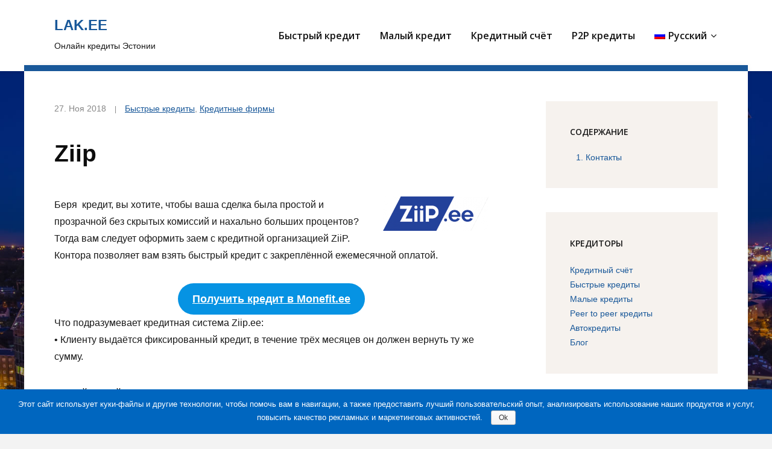

--- FILE ---
content_type: text/html; charset=UTF-8
request_url: https://lak.ee/kredit-v-estonii/ziip/
body_size: 8292
content:
<!DOCTYPE html>
<!--[if IE 7 | IE 8]>
<html class="ie" lang="ru-RU">
<![endif]-->
<!--[if !(IE 7) | !(IE 8)  ]><!-->
<html lang="ru-RU">
<!--<![endif]-->
<head>
	<meta charset="UTF-8" />
	<meta http-equiv="X-UA-Compatible" content="IE=edge" />
	<meta name="viewport" content="width=device-width, initial-scale=1.0" />
<link rel="profile" href="http://gmpg.org/xfn/11" />
	<title>Быстрый кредит от Ziip с фиксированным платежом</title>
<link rel="alternate" hreflang="ru" href="https://lak.ee/kredit-v-estonii/ziip/" />
<link rel="alternate" hreflang="et" href="https://lak.ee/et/laenupakkujad/ziip/" />

<!-- This site is optimized with the Yoast SEO plugin v12.7.1 - https://yoast.com/wordpress/plugins/seo/ -->
<meta name="description" content="Ziip  выгодное предложение быстрого кредита с фиксированным месячным платежом"/>
<meta name="robots" content="max-snippet:-1, max-image-preview:large, max-video-preview:-1"/>
<link rel="canonical" href="https://lak.ee/kredit-v-estonii/ziip/" />
<meta property="og:locale" content="ru_RU" />
<meta property="og:type" content="article" />
<meta property="og:title" content="Быстрый кредит от Ziip с фиксированным платежом" />
<meta property="og:description" content="Ziip  выгодное предложение быстрого кредита с фиксированным месячным платежом" />
<meta property="og:url" content="https://lak.ee/kredit-v-estonii/ziip/" />
<meta property="og:site_name" content="Lak.ee" />
<meta property="article:section" content="Быстрые кредиты" />
<meta property="article:published_time" content="2018-11-27T16:06:54+00:00" />
<meta property="article:modified_time" content="2019-11-21T10:10:18+00:00" />
<meta property="og:updated_time" content="2019-11-21T10:10:18+00:00" />
<meta property="og:image" content="https://lak.ee/wp-content/uploads/2018/11/17.png" />
<meta property="og:image:secure_url" content="https://lak.ee/wp-content/uploads/2018/11/17.png" />
<meta name="twitter:card" content="summary" />
<meta name="twitter:description" content="Ziip  выгодное предложение быстрого кредита с фиксированным месячным платежом" />
<meta name="twitter:title" content="Быстрый кредит от Ziip с фиксированным платежом" />
<meta name="twitter:image" content="https://lak.ee/wp-content/uploads/2018/11/17.png" />
<script type='application/ld+json' class='yoast-schema-graph yoast-schema-graph--main'>{"@context":"https://schema.org","@graph":[{"@type":"WebSite","@id":"https://lak.ee/#website","url":"https://lak.ee/","name":"Lak.ee","description":"\u041e\u043d\u043b\u0430\u0439\u043d \u043a\u0440\u0435\u0434\u0438\u0442\u044b \u042d\u0441\u0442\u043e\u043d\u0438\u0438","potentialAction":{"@type":"SearchAction","target":"https://lak.ee/?s={search_term_string}","query-input":"required name=search_term_string"}},{"@type":"ImageObject","@id":"https://lak.ee/kredit-v-estonii/ziip/#primaryimage","url":"https://lak.ee/wp-content/uploads/2018/11/17.png","width":640,"height":208,"caption":"\u0411\u044b\u0441\u0442\u0440\u044b\u0439 \u043a\u0440\u0435\u0434\u0438\u0442 Ziip.ee"},{"@type":"WebPage","@id":"https://lak.ee/kredit-v-estonii/ziip/#webpage","url":"https://lak.ee/kredit-v-estonii/ziip/","inLanguage":"ru-RU","name":"\u0411\u044b\u0441\u0442\u0440\u044b\u0439 \u043a\u0440\u0435\u0434\u0438\u0442 \u043e\u0442 Ziip \u0441 \u0444\u0438\u043a\u0441\u0438\u0440\u043e\u0432\u0430\u043d\u043d\u044b\u043c \u043f\u043b\u0430\u0442\u0435\u0436\u043e\u043c","isPartOf":{"@id":"https://lak.ee/#website"},"primaryImageOfPage":{"@id":"https://lak.ee/kredit-v-estonii/ziip/#primaryimage"},"datePublished":"2018-11-27T16:06:54+00:00","dateModified":"2019-11-21T10:10:18+00:00","author":{"@id":"https://lak.ee/#/schema/person/441353d637409a9be0a8feed20b934fc"},"description":"Ziip \uf02d \u0432\u044b\u0433\u043e\u0434\u043d\u043e\u0435 \u043f\u0440\u0435\u0434\u043b\u043e\u0436\u0435\u043d\u0438\u0435 \u0431\u044b\u0441\u0442\u0440\u043e\u0433\u043e \u043a\u0440\u0435\u0434\u0438\u0442\u0430 \u0441 \u0444\u0438\u043a\u0441\u0438\u0440\u043e\u0432\u0430\u043d\u043d\u044b\u043c \u043c\u0435\u0441\u044f\u0447\u043d\u044b\u043c \u043f\u043b\u0430\u0442\u0435\u0436\u043e\u043c"},{"@type":["Person"],"@id":"https://lak.ee/#/schema/person/441353d637409a9be0a8feed20b934fc","name":"maria","image":{"@type":"ImageObject","@id":"https://lak.ee/#authorlogo","url":"https://secure.gravatar.com/avatar/480a5d59207d5f4d8ef9f8e8b15a7a03?s=96&d=mm&r=g","caption":"maria"},"sameAs":[]}]}</script>
<!-- / Yoast SEO plugin. -->

<link rel='dns-prefetch' href='//use.fontawesome.com' />
<link rel='dns-prefetch' href='//fonts.googleapis.com' />
<link rel='dns-prefetch' href='//s.w.org' />
<link rel="alternate" type="application/rss+xml" title="Lak.ee &raquo; Лента" href="https://lak.ee/feed/" />
		<script type="text/javascript">
			window._wpemojiSettings = {"baseUrl":"https:\/\/s.w.org\/images\/core\/emoji\/12.0.0-1\/72x72\/","ext":".png","svgUrl":"https:\/\/s.w.org\/images\/core\/emoji\/12.0.0-1\/svg\/","svgExt":".svg","source":{"concatemoji":"https:\/\/lak.ee\/wp-includes\/js\/wp-emoji-release.min.js?ver=5.3.6"}};
			!function(e,a,t){var r,n,o,i,p=a.createElement("canvas"),s=p.getContext&&p.getContext("2d");function c(e,t){var a=String.fromCharCode;s.clearRect(0,0,p.width,p.height),s.fillText(a.apply(this,e),0,0);var r=p.toDataURL();return s.clearRect(0,0,p.width,p.height),s.fillText(a.apply(this,t),0,0),r===p.toDataURL()}function l(e){if(!s||!s.fillText)return!1;switch(s.textBaseline="top",s.font="600 32px Arial",e){case"flag":return!c([127987,65039,8205,9895,65039],[127987,65039,8203,9895,65039])&&(!c([55356,56826,55356,56819],[55356,56826,8203,55356,56819])&&!c([55356,57332,56128,56423,56128,56418,56128,56421,56128,56430,56128,56423,56128,56447],[55356,57332,8203,56128,56423,8203,56128,56418,8203,56128,56421,8203,56128,56430,8203,56128,56423,8203,56128,56447]));case"emoji":return!c([55357,56424,55356,57342,8205,55358,56605,8205,55357,56424,55356,57340],[55357,56424,55356,57342,8203,55358,56605,8203,55357,56424,55356,57340])}return!1}function d(e){var t=a.createElement("script");t.src=e,t.defer=t.type="text/javascript",a.getElementsByTagName("head")[0].appendChild(t)}for(i=Array("flag","emoji"),t.supports={everything:!0,everythingExceptFlag:!0},o=0;o<i.length;o++)t.supports[i[o]]=l(i[o]),t.supports.everything=t.supports.everything&&t.supports[i[o]],"flag"!==i[o]&&(t.supports.everythingExceptFlag=t.supports.everythingExceptFlag&&t.supports[i[o]]);t.supports.everythingExceptFlag=t.supports.everythingExceptFlag&&!t.supports.flag,t.DOMReady=!1,t.readyCallback=function(){t.DOMReady=!0},t.supports.everything||(n=function(){t.readyCallback()},a.addEventListener?(a.addEventListener("DOMContentLoaded",n,!1),e.addEventListener("load",n,!1)):(e.attachEvent("onload",n),a.attachEvent("onreadystatechange",function(){"complete"===a.readyState&&t.readyCallback()})),(r=t.source||{}).concatemoji?d(r.concatemoji):r.wpemoji&&r.twemoji&&(d(r.twemoji),d(r.wpemoji)))}(window,document,window._wpemojiSettings);
		</script>
		<style type="text/css">
img.wp-smiley,
img.emoji {
	display: inline !important;
	border: none !important;
	box-shadow: none !important;
	height: 1em !important;
	width: 1em !important;
	margin: 0 .07em !important;
	vertical-align: -0.1em !important;
	background: none !important;
	padding: 0 !important;
}
</style>
	<link rel='stylesheet' id='wp-block-library-css'  href='https://lak.ee/wp-includes/css/dist/block-library/style.min.css?ver=5.3.6' type='text/css' media='all' />
<link rel='stylesheet' id='lptw-advanced-tables-style-css'  href='https://lak.ee/wp-content/plugins/advanced-tables/css/advanced-tables.css?ver=5.3.6' type='text/css' media='all' />
<link rel='stylesheet' id='stacktable-style-css'  href='https://lak.ee/wp-content/plugins/advanced-tables/css/stacktable.css?ver=5.3.6' type='text/css' media='all' />
<link rel='stylesheet' id='cookie-notice-front-css'  href='https://lak.ee/wp-content/plugins/cookie-notice/css/front.min.css?ver=5.3.6' type='text/css' media='all' />
<link rel='stylesheet' id='loancomparison_style-css'  href='https://lak.ee/wp-content/plugins/loan-comparison/loancomparison.css?ver=5.3.6' type='text/css' media='all' />
<link rel='stylesheet' id='load-fa-css'  href='https://use.fontawesome.com/releases/v5.5.0/css/all.css?ver=5.3.6' type='text/css' media='all' />
<link rel='stylesheet' id='wpml-menu-item-0-css'  href='//lak.ee/wp-content/plugins/sitepress-multilingual-cms/templates/language-switchers/menu-item/style.css?ver=1' type='text/css' media='all' />
<link rel='stylesheet' id='wp-pagenavi-css'  href='https://lak.ee/wp-content/plugins/wp-pagenavi/pagenavi-css.css?ver=2.70' type='text/css' media='all' />
<link rel='stylesheet' id='ez-icomoon-css'  href='https://lak.ee/wp-content/plugins/easy-table-of-contents/vendor/icomoon/style.min.css?ver=1.7' type='text/css' media='all' />
<link rel='stylesheet' id='ez-toc-css'  href='https://lak.ee/wp-content/plugins/easy-table-of-contents/assets/css/screen.min.css?ver=1.7' type='text/css' media='all' />
<style id='ez-toc-inline-css' type='text/css'>
div#ez-toc-container p.ez-toc-title {font-size: 120%;}div#ez-toc-container p.ez-toc-title {font-weight: 500;}div#ez-toc-container ul li {font-size: 95%;}
</style>
<link rel='stylesheet' id='bradbury-style-css'  href='https://lak.ee/wp-content/themes/bradbury/style.css?ver=5.3.6' type='text/css' media='all' />
<link rel='stylesheet' id='font-awesome-css'  href='https://lak.ee/wp-content/themes/bradbury/css/font-awesome.min.css?ver=4.7.0' type='text/css' media='all' />
<link rel='stylesheet' id='bradbury-webfonts-css'  href='//fonts.googleapis.com/css?family=Open+Sans%3A300%2C400%2C400i%2C600%2C700%2C700i&#038;subset=latin%2Clatin-ext' type='text/css' media='all' />
<script type='text/javascript' src='https://lak.ee/wp-includes/js/jquery/jquery.js?ver=1.12.4-wp'></script>
<script type='text/javascript' src='https://lak.ee/wp-includes/js/jquery/jquery-migrate.min.js?ver=1.4.1'></script>
<script type='text/javascript' src='https://lak.ee/wp-content/themes/bradbury/js/jquery.slicknav.min.js?ver=1'></script>
<script type='text/javascript' src='https://lak.ee/wp-content/themes/bradbury/js/superfish.min.js?ver=1'></script>
<script type='text/javascript' src='https://lak.ee/wp-content/themes/bradbury/js/jquery.flexslider.js?ver=1'></script>
<link rel='https://api.w.org/' href='https://lak.ee/wp-json/' />
<link rel="EditURI" type="application/rsd+xml" title="RSD" href="https://lak.ee/xmlrpc.php?rsd" />
<link rel="wlwmanifest" type="application/wlwmanifest+xml" href="https://lak.ee/wp-includes/wlwmanifest.xml" /> 
<meta name="generator" content="WordPress 5.3.6" />
<link rel='shortlink' href='https://lak.ee/?p=113' />
<link rel="alternate" type="application/json+oembed" href="https://lak.ee/wp-json/oembed/1.0/embed?url=https%3A%2F%2Flak.ee%2Fkredit-v-estonii%2Fziip%2F" />
<link rel="alternate" type="text/xml+oembed" href="https://lak.ee/wp-json/oembed/1.0/embed?url=https%3A%2F%2Flak.ee%2Fkredit-v-estonii%2Fziip%2F&#038;format=xml" />
<meta name="generator" content="WPML ver:4.3.6 stt:15,45;" />
<style type="text/css" media="screen">form.loancomparison_form {padding:0px;}
.loancomparison_form .output-number	{color: #666666;}
.output-number output {color: #1e73be;}
.loancomparison_form .circle-down, .loancomparison_form .circle-up {border-color: #db7b32;}
.loancomparison_form .circle-down:after, .loancomparison_form .circle-up:after, .loancomparison_form .circle-up:before {background-color:#db7b32;}
.loancomparison, .loancomparison__fill {height: 20px;background: #e6e6e6;}
.loancomparison__fill {background: #dd9933;}
.loancomparison__handle {background: white;border: 6px solid #e26900;width: 20px;height: 20px;position: absolute;top: -6px;50%;border-radius:50%;}
.bank_box { margin-bottom: 10px; background: #ffffff; border: 1px solid #b3b9bf;padding:10px;}
.sorting, .loancomparison-filterlabel {border-top: 1px solid #b3b9bf;}
.bank_box.bank_offset { background-color: #f4f4f4 !important; }
.bank_details span {color:#666666;}.bank_details b {color:#343848;}
.bank_apply a {border: 0px solid #1e73be;border-radius: 3px; background: #1e73be; color: #FFFFFF !important;box-shadow: 0 5px 11px 0 rgba(0,0,0,.18),0 4px 5px 0 rgba(0,0,0,.15);}
.bank_apply a:hover {background: #3D9BE9;}
.readmore {color: #369e71;}.bank_box h6 {color:#aacc5e;}.colsmindent {color:#343848;}
.loancomparison-ribbon span.ribbon1{background:#ff0000}.loancomparison-ribbon span.ribbon2{background:#ffea03}.loancomparison-ribbon span.ribbon3{background:#33ccff}.loancomparison-ribbon span.ribbon4{background:#81d742}
.loancomparison-numbering {color: #FFF;background: #369e71;}@media only screen and (max-width: px) {.loancomparison-filterlabel .label { display: none; }}</style><style type="text/css" id="custom-background-css">
body.custom-background { background-image: url("https://lak.ee/wp-content/uploads/2019/01/rudbg.jpg"); background-position: left top; background-size: cover; background-repeat: no-repeat; background-attachment: fixed; }
</style>
	
</head>

<body class="post-template-default single single-post postid-113 single-format-standard custom-background cookies-not-set page-sidebar-right site-page-withslideshow">

<div id="container">

	<div class="site-wrapper-all site-wrapper-boxed">

		
		<header id="site-masthead" class="site-section site-section-masthead">
			<div class="site-section-wrapper site-section-wrapper-masthead">
				<div id="site-logo">					<p class="site-title"><a href="https://lak.ee/" rel="home">Lak.ee</a></p>
					<p class="site-description">Онлайн кредиты Эстонии</p>
				</div><!-- #site-logo --><!-- ws fix 
			--><div id="site-section-primary-menu">
					<div class="navbar-header">

						<div id="menu-main-slick" class="menu-menu-1-container"><ul id="menu-slide-in" class="menu"><li id="menu-item-47" class="menu-item menu-item-type-post_type menu-item-object-page menu-item-47"><a href="https://lak.ee/%d0%b1%d1%8b%d1%81%d1%82%d1%80%d1%8b%d0%b9-%d0%ba%d1%80%d0%b5%d0%b4%d0%b8%d1%82-%d0%b1%d0%b5%d0%b7-%d0%b7%d0%b0%d0%bb%d0%be%d0%b3%d0%b0/">Быстрый кредит</a></li>
<li id="menu-item-50" class="menu-item menu-item-type-post_type menu-item-object-page menu-item-50"><a href="https://lak.ee/%d0%bc%d0%b0%d0%bb%d1%8b%d0%b9-%d0%ba%d1%80%d0%b5%d0%b4%d0%b8%d1%82-%d0%b2-%d1%8d%d1%81%d1%82%d0%be%d0%bd%d0%b8%d0%b8/">Малый кредит</a></li>
<li id="menu-item-48" class="menu-item menu-item-type-post_type menu-item-object-page menu-item-48"><a href="https://lak.ee/%d0%ba%d1%80%d0%b5%d0%b4%d0%b8%d1%82%d0%bd%d1%8b%d0%b9-%d1%81%d1%87%d1%91%d1%82/">Кредитный счёт</a></li>
<li id="menu-item-49" class="menu-item menu-item-type-post_type menu-item-object-page menu-item-49"><a href="https://lak.ee/%d0%ba%d1%80%d0%b5%d0%b4%d0%b8%d1%82%d1%8b-%d0%be%d1%82-%d1%87%d0%b0%d1%81%d1%82%d0%bd%d1%8b%d1%85-%d0%bb%d0%b8%d1%86/">P2P кредиты</a></li>
<li id="menu-item-wpml-ls-5-ru" class="menu-item wpml-ls-slot-5 wpml-ls-item wpml-ls-item-ru wpml-ls-current-language wpml-ls-menu-item wpml-ls-first-item menu-item-type-wpml_ls_menu_item menu-item-object-wpml_ls_menu_item menu-item-has-children menu-item-wpml-ls-5-ru"><a title="Русский" href="https://lak.ee/kredit-v-estonii/ziip/"><img class="wpml-ls-flag" src="https://lak.ee/wp-content/plugins/sitepress-multilingual-cms/res/flags/ru.png" alt=""><span class="wpml-ls-native" lang="ru">Русский</span></a>
<ul class="sub-menu">
	<li id="menu-item-wpml-ls-5-et" class="menu-item wpml-ls-slot-5 wpml-ls-item wpml-ls-item-et wpml-ls-menu-item wpml-ls-last-item menu-item-type-wpml_ls_menu_item menu-item-object-wpml_ls_menu_item menu-item-wpml-ls-5-et"><a title="Eesti" href="https://lak.ee/et/laenupakkujad/ziip/"><img class="wpml-ls-flag" src="https://lak.ee/wp-content/plugins/sitepress-multilingual-cms/res/flags/et.png" alt=""><span class="wpml-ls-native" lang="et">Eesti</span></a></li>
</ul>
</li>
</ul></div>
					</div><!-- .navbar-header -->
					<nav id="site-primary-nav">

					<ul id="site-primary-menu" class="large-nav sf-menu mobile-menu clearfix"><li class="menu-item menu-item-type-post_type menu-item-object-page menu-item-47"><a href="https://lak.ee/%d0%b1%d1%8b%d1%81%d1%82%d1%80%d1%8b%d0%b9-%d0%ba%d1%80%d0%b5%d0%b4%d0%b8%d1%82-%d0%b1%d0%b5%d0%b7-%d0%b7%d0%b0%d0%bb%d0%be%d0%b3%d0%b0/">Быстрый кредит</a></li>
<li class="menu-item menu-item-type-post_type menu-item-object-page menu-item-50"><a href="https://lak.ee/%d0%bc%d0%b0%d0%bb%d1%8b%d0%b9-%d0%ba%d1%80%d0%b5%d0%b4%d0%b8%d1%82-%d0%b2-%d1%8d%d1%81%d1%82%d0%be%d0%bd%d0%b8%d0%b8/">Малый кредит</a></li>
<li class="menu-item menu-item-type-post_type menu-item-object-page menu-item-48"><a href="https://lak.ee/%d0%ba%d1%80%d0%b5%d0%b4%d0%b8%d1%82%d0%bd%d1%8b%d0%b9-%d1%81%d1%87%d1%91%d1%82/">Кредитный счёт</a></li>
<li class="menu-item menu-item-type-post_type menu-item-object-page menu-item-49"><a href="https://lak.ee/%d0%ba%d1%80%d0%b5%d0%b4%d0%b8%d1%82%d1%8b-%d0%be%d1%82-%d1%87%d0%b0%d1%81%d1%82%d0%bd%d1%8b%d1%85-%d0%bb%d0%b8%d1%86/">P2P кредиты</a></li>
<li class="menu-item wpml-ls-slot-5 wpml-ls-item wpml-ls-item-ru wpml-ls-current-language wpml-ls-menu-item wpml-ls-first-item menu-item-type-wpml_ls_menu_item menu-item-object-wpml_ls_menu_item menu-item-has-children menu-item-wpml-ls-5-ru"><a title="Русский" href="https://lak.ee/kredit-v-estonii/ziip/"><img class="wpml-ls-flag" src="https://lak.ee/wp-content/plugins/sitepress-multilingual-cms/res/flags/ru.png" alt=""><span class="wpml-ls-native" lang="ru">Русский</span></a>
<ul class="sub-menu">
	<li class="menu-item wpml-ls-slot-5 wpml-ls-item wpml-ls-item-et wpml-ls-menu-item wpml-ls-last-item menu-item-type-wpml_ls_menu_item menu-item-object-wpml_ls_menu_item menu-item-wpml-ls-5-et"><a title="Eesti" href="https://lak.ee/et/laenupakkujad/ziip/"><img class="wpml-ls-flag" src="https://lak.ee/wp-content/plugins/sitepress-multilingual-cms/res/flags/et.png" alt=""><span class="wpml-ls-native" lang="et">Eesti</span></a></li>
</ul>
</li>
</ul>				</nav><!-- #site-primary-nav -->
				</div><!-- #site-section-primary-menu -->
			</div><!-- .site-section-wrapper .site-section-wrapper-masthead -->
		</header><!-- #site-masthead .site-section-masthead -->
		
<main id="site-main">

	
	<div class="site-page-content">
		<div class="site-section-wrapper site-section-wrapper-main clearfix">

			<div class="site-column site-column-content"><div class="site-column-wrapper clearfix"><!-- .site-column .site-column-1 .site-column-aside --><p class="entry-tagline"><span class="post-meta-span"><time datetime="2018-11-27" pubdate>27. Ноя 2018</time></span><span class="post-meta-span category"><a href="https://lak.ee/kredit-v-estonii/%d0%b1%d1%8b%d1%81%d1%82%d1%80%d1%8b%d0%b5-%d0%ba%d1%80%d0%b5%d0%b4%d0%b8%d1%82%d1%8b/" rel="category tag">Быстрые кредиты</a>, <a href="https://lak.ee/kredit-v-estonii/" rel="category tag">Кредитные фирмы</a></span></p><!-- .entry-tagline --><h1 class="page-title">Ziip</h1><div class="entry-content">
<div class="wp-block-image"><figure class="alignright is-resized"><img src="https://lak.ee/wp-content/uploads/2018/11/17.png" alt="Быстрый кредит Ziip.ee" class="wp-image-114" width="175" height="57" srcset="https://lak.ee/wp-content/uploads/2018/11/17.png 640w, https://lak.ee/wp-content/uploads/2018/11/17-300x98.png 300w" sizes="(max-width: 175px) 100vw, 175px" /></figure></div>



<p>Беря&nbsp; кредит, вы хотите, чтобы ваша сделка была простой и прозрачной без скрытых комиссий и нахально больших процентов? Тогда вам следует оформить заем с кредитной организацией ZiiP. Контора позволяет вам взять быстрый кредит с закреплённой ежемесячной оплатой.</p>



<div class="wp-block-button aligncenter"><a class="wp-block-button__link has-background has-vivid-cyan-blue-background-color" href="http://thetraff.com/KWKbLq?go=monefit" target="blank" ref="nofollow noopener" rel="noopener noreferrer">Получить кредит в Monefit.ee</a></div>



<p>Что подразумевает кредитная система Ziip.ee:<br>• Клиенту выдаётся фиксированный кредит, в течение трёх месяцев он должен вернуть ту же сумму.</p>



<ul><li>Призаймевдействиевступаетплатазакредит, иесликлиентнесможетвернутькредитвтечениемесяца, топлатазанегобудетвзыматься.<br>• Сумма платы за кредит зависит от того, какую сумму и на какой срок рассчитывает взять клиент.</li></ul>



<p>Взять кредит с Ziip очень просто: достаточно под рукой иметь компьютер или телефон с выходом в интернет. Возраст заёмщика должен быть от 18 до 75 лет. Обязательным является стабильный заработок и прописка или вид на жительство в Эстонии.</p>



<div class="wp-block-button aligncenter"><a class="wp-block-button__link has-background has-vivid-cyan-blue-background-color" href="http://thetraff.com/KWKbLq?go=monefit" target="blank" ref="nofollow noopener" rel="noopener noreferrer">Получить кредит в Monefit.ee</a></div>



<h2><span class="ez-toc-section" id="i">Контакты</span></h2>



<ul><li>Ziip OÜ</li><li>Код регистра: 12449415</li><li>Адрес: Lõõtsa 2A, 11415, Tallinn,</li><li>Пн-Вс 8:00 &#8212; 21:00</li><li>Телефон: &nbsp;6 888&nbsp;222</li><li>E-почта: <a href="mailto:ziip@ziip.ee">ziip@ziip.ee</a></li></ul>
</div><!-- .entry-content --></div><!-- .site-column-wrapper .clearfix --></div><!-- .site-column .site-column-content --><div class="site-column site-column-aside">

			<div class="site-column-wrapper clearfix">

				<div class="widget ez-toc clearfix" id="ezw_tco-2"><div class="ez-toc-widget-container counter-hierarchy counter-decimal ez-toc-affix">

					<p class="widget-title">
					<span class="ez-toc-title-container">

						<style type="text/css">
							#ezw_tco-2 .ez-toc-widget-container ul.ez-toc-list li.active::before {
								background-color: #ededed;
							}
						</style>

						<span class="ez-toc-title">Содержание</span>

						<span class="ez-toc-title-toggle">

							
						</span>

					</span>

					</p>
					<nav><ul class="ez-toc-list">
<li><a href="#i" title="Контакты">Контакты</a></li></ul></nav>
</div>
</div><div class="widget widget_nav_menu clearfix" id="nav_menu-2"><p class="widget-title">Кредиторы</p><div class="menu-%d1%84%d1%83%d1%82%d0%b5%d1%80-%d0%bc%d0%b5%d0%bd%d1%8e-container"><ul id="menu-%d1%84%d1%83%d1%82%d0%b5%d1%80-%d0%bc%d0%b5%d0%bd%d1%8e" class="menu"><li id="menu-item-312" class="menu-item menu-item-type-taxonomy menu-item-object-category menu-item-312"><a href="https://lak.ee/kredit-v-estonii/%d0%ba%d1%80%d0%b5%d0%b4%d0%b8%d1%82%d0%bd%d1%8b%d0%b9-%d1%81%d1%87%d1%91%d1%82/">Кредитный счёт</a></li>
<li id="menu-item-313" class="menu-item menu-item-type-taxonomy menu-item-object-category current-post-ancestor current-menu-parent current-post-parent menu-item-313"><a href="https://lak.ee/kredit-v-estonii/%d0%b1%d1%8b%d1%81%d1%82%d1%80%d1%8b%d0%b5-%d0%ba%d1%80%d0%b5%d0%b4%d0%b8%d1%82%d1%8b/">Быстрые кредиты</a></li>
<li id="menu-item-314" class="menu-item menu-item-type-taxonomy menu-item-object-category menu-item-314"><a href="https://lak.ee/kredit-v-estonii/%d0%bc%d0%b0%d0%bb%d1%8b%d0%b5-%d0%ba%d1%80%d0%b5%d0%b4%d0%b8%d1%82%d1%8b/">Малые кредиты</a></li>
<li id="menu-item-315" class="menu-item menu-item-type-taxonomy menu-item-object-category menu-item-315"><a href="https://lak.ee/kredit-v-estonii/%d0%ba%d1%80%d0%b5%d0%b4%d0%b8%d1%82%d1%8b-%d0%be%d1%82-%d1%87%d0%b0%d1%81%d1%82%d0%bd%d1%8b%d1%85-%d0%bb%d0%b8%d1%86/">Peer to peer кредиты</a></li>
<li id="menu-item-316" class="menu-item menu-item-type-taxonomy menu-item-object-category menu-item-316"><a href="https://lak.ee/kredit-v-estonii/%d0%ba%d1%80%d0%b5%d0%b4%d0%b8%d1%82%d1%8b-%d0%bf%d0%be-%d0%b7%d0%b0%d0%bb%d0%be%d0%b3-%d0%b0%d0%b2%d1%82%d0%be%d0%bc%d0%be%d0%b1%d0%b8%d0%bb%d1%8f-%d0%b2-%d1%8d%d1%81%d1%82%d0%be%d0%bd%d0%b8%d0%b8/">Автокредиты</a></li>
<li id="menu-item-318" class="menu-item menu-item-type-taxonomy menu-item-object-category menu-item-318"><a href="https://lak.ee/blog/">Блог</a></li>
</ul></div></div>
			</div><!-- .site-column-wrapper .clearfix -->

		</div><!-- .site-column .site-column-aside -->
		</div><!-- .site-section-wrapper .site-section-wrapper-main -->
	</div><!-- .site-page-content -->

	
</main><!-- #site-main -->
	

		<div id="site-footer-credit">
			<div class="site-section-wrapper site-section-wrapper-footer-credit">
								<p class="site-credit">Copyright &copy; 2026 Lak.ee. All Rights Reserved. </p>
			</div><!-- .site-section-wrapper .site-section-wrapper-footer-credit -->
		</div><!-- #site-footer-credit -->

	</div><!-- .site-wrapper-all .site-wrapper-boxed -->

</div><!-- #container -->

<script type='text/javascript' src='https://lak.ee/wp-includes/js/jquery/ui/core.min.js?ver=1.11.4'></script>
<script type='text/javascript' src='https://lak.ee/wp-includes/js/jquery/ui/widget.min.js?ver=1.11.4'></script>
<script type='text/javascript' src='https://lak.ee/wp-includes/js/jquery/ui/tabs.min.js?ver=1.11.4'></script>
<script type='text/javascript' src='https://lak.ee/wp-includes/js/jquery/ui/accordion.min.js?ver=1.11.4'></script>
<script type='text/javascript' src='https://lak.ee/wp-content/plugins/advanced-tables/js/advanced-tables-frontend.js?ver=5.3.6'></script>
<script type='text/javascript' src='https://lak.ee/wp-content/plugins/advanced-tables/js/jquery.floatThead.min.js?ver=1.4.5'></script>
<script type='text/javascript' src='https://lak.ee/wp-content/plugins/advanced-tables/js/jquery.tablesorter.min.js?ver=2.0.5'></script>
<script type='text/javascript' src='https://lak.ee/wp-content/plugins/advanced-tables/js/stacktable.js?ver=5.3.6'></script>
<script type='text/javascript' src='https://lak.ee/wp-content/plugins/advanced-tables/js/jquery.responsiveTabs.min.js?ver=1.4.5'></script>
<script type='text/javascript'>
/* <![CDATA[ */
var cnArgs = {"ajaxurl":"https:\/\/lak.ee\/wp-admin\/admin-ajax.php","hideEffect":"fade","onScroll":"no","onScrollOffset":"100","onClick":"","cookieName":"cookie_notice_accepted","cookieValue":"true","cookieTime":"2147483647","cookiePath":"\/","cookieDomain":"","redirection":"","cache":"","refuse":"no","revoke_cookies":"0","revoke_cookies_opt":"automatic","secure":"1"};
/* ]]> */
</script>
<script type='text/javascript' src='https://lak.ee/wp-content/plugins/cookie-notice/js/front.min.js?ver=1.2.50'></script>
<script type='text/javascript' src='https://lak.ee/wp-includes/js/jquery/ui/effect.min.js?ver=1.11.4'></script>
<script type='text/javascript' src='https://lak.ee/wp-content/plugins/loan-comparison/loancomparison.js?ver=5.3.6'></script>
<script type='text/javascript' src='https://lak.ee/wp-content/plugins/loan-comparison/jQuery.bargraph.js?ver=5.3.6'></script>
<script type='text/javascript'>
/* <![CDATA[ */
var bradburyStrings = {"slicknav_menu_home":"Click for Menu"};
/* ]]> */
</script>
<script type='text/javascript' src='https://lak.ee/wp-content/themes/bradbury/js/bradbury.js?ver=20180502'></script>
<script type='text/javascript' src='https://lak.ee/wp-includes/js/wp-embed.min.js?ver=5.3.6'></script>
<script type='text/javascript' src='https://lak.ee/wp-content/plugins/easy-table-of-contents/vendor/smooth-scroll/jquery.smooth-scroll.min.js?ver=1.5.5'></script>
<script type='text/javascript' src='https://lak.ee/wp-content/plugins/easy-table-of-contents/vendor/js-cookie/js.cookie.min.js?ver=2.0.3'></script>
<script type='text/javascript' src='https://lak.ee/wp-content/plugins/easy-table-of-contents/vendor/sticky-kit/jquery.sticky-kit.min.js?ver=1.9.2'></script>
<script type='text/javascript' src='https://lak.ee/wp-content/plugins/easy-table-of-contents/vendor/waypoints/jquery.waypoints.min.js?ver=1.9.2'></script>
<script type='text/javascript'>
/* <![CDATA[ */
var ezTOC = {"smooth_scroll":"1","scroll_offset":"30","affixSelector":".site-column"};
/* ]]> */
</script>
<script type='text/javascript' src='https://lak.ee/wp-content/plugins/easy-table-of-contents/assets/js/front.min.js?ver=1.7'></script>

		<!-- Cookie Notice plugin v1.2.50 by Digital Factory https://dfactory.eu/ -->
		<div id="cookie-notice" role="banner" class="cookie-notice-hidden cookie-revoke-hidden cn-position-bottom" aria-label="Уведомление о куки" style="background-color: #0066bf;"><div class="cookie-notice-container" style="color: #fff;"><span id="cn-notice-text" class="cn-text-container">Этот сайт использует куки-файлы и другие технологии, чтобы помочь вам в навигации, а также предоставить лучший пользовательский опыт, анализировать использование наших продуктов и услуг, повысить качество рекламных и маркетинговых активностей. </span><span id="cn-notice-buttons" class="cn-buttons-container"><a href="#" id="cn-accept-cookie" data-cookie-set="accept" class="cn-set-cookie cn-button wp-default button">Ok</a></span></div>
			
		</div>
		<!-- / Cookie Notice plugin --><!-- Yandex.Metrika counter -->
<script type="text/javascript" >
   (function(m,e,t,r,i,k,a){m[i]=m[i]||function(){(m[i].a=m[i].a||[]).push(arguments)};
   m[i].l=1*new Date();k=e.createElement(t),a=e.getElementsByTagName(t)[0],k.async=1,k.src=r,a.parentNode.insertBefore(k,a)})
   (window, document, "script", "https://mc.yandex.ru/metrika/tag.js", "ym");

   ym(54539497, "init", {
        clickmap:true,
        trackLinks:true,
        accurateTrackBounce:true,
        webvisor:true
   });
</script>
<noscript><div><img src="https://mc.yandex.ru/watch/54539497" style="position:absolute; left:-9999px;" alt="" /></div></noscript>
<!-- /Yandex.Metrika counter -->
</body>
</html>

--- FILE ---
content_type: text/css
request_url: https://lak.ee/wp-content/plugins/loan-comparison/loancomparison.css?ver=5.3.6
body_size: 3645
content:
/* Genaral Rules */

.loancomparison_form {
    -webkit-box-sizing: border-box;
    -moz-box-sizing: border-box;
    box-sizing: border-box; 
    margin: 20px 0;
    font-size:16px;
}

/* Sliders */

.loancomparison,
.loancomparison__fill {
    background: #e6e6e6;display: block;height: 8em;
    box-sizing: border-box;
    border-radius: 4em;
}

.loancomparison {
    position: relative;
    height: 14px;
    width: 100%;
    margin:1em 0;
}

.loancomparison--disabled {
    filter: progid:DXImageTransform.Microsoft.Alpha(Opacity=40);
    opacity: 0.4;
}

.loancomparison__fill {
    height: 14px;
    width: 100%;
    background: #369e71;
    position: absolute;
    top: 0;
}

.loancomparison__handle {
    background: #FFFFFF;
    cursor: pointer;
    display: inline-block;
    width: 20px;
    height:20px;
    position: absolute;
	top: -8px;
    border-radius: 50%;
    border: 6px solid #aacc5e;
	box-sizing: content-box !important;
}

input[type="range"]:focus + .loancomparison .loancomparison__handle {
    -webkit-box-shadow: 0 0 8px rgba(255, 0, 255, 0.9);
    -moz-box-shadow: 0 0 8px rgba(255, 0, 255, 0.9);
    box-shadow: 0 0 8px rgba(255, 0, 255, 0.9);
}

.loancomparison_form h2 {text-align: center;}

.loancomparison-range {margin-bottom: 20px;}
.loancomparison-slider-principal {width:48%;float:left;}
.loancomparison-slider-term {width:48%;float:right;}

.loancomparison-termslider-full, .loancomparison-loanslider-full {width:100%;}

/* Slider Outputs */

.output-left {display:inline-block;width:50%;text-align: left;}
.output-right {display:inline-block;width:50%;text-align: right;}


.loancomparison_slider_output { font-size: 25px; text-align: center; }
.loancomparison_slider_output div { line-height: 25px; }

.loancomparison_rates { position: relative;}
.loancomparison_rates .more_info a {color: #FFF !important;}

.loancomparison-slideroutput {margin-bottom:20px; display: none; }
.loancomparison-slideroutput:after, .loancomparison-range:after {visibility: hidden;display: block;font-size: 0;content: " ";clear: both;height: 0;}

.loancomparison_form .main_output { padding-bottom: 14px; clear:both;}
	
.output { clear: both; }

/* Number of Offers */
.banks_matches {font-size: 25px; text-align:center; margin-bottom: 20px !important; color:#369e71;}

/* Checkboxes */
.loancomparison-filterlabel {text-align:center;padding:10px 0;border-top: 1px solid #aacc5e}
.loancomparison-filterlabel ul, .loancomparison-filterlabel li, .loancomparison_filter_content ul, .loancomparison_filter_content li { list-style: none; position: relative;line-height: 20px !important;}
.loancomparison-filterlabel ul {padding: 0 !important; margin: 0 !important;  width: 100%;}
.loancomparison-filterlabel li {float: right; text-align: left; }
.loancomparison-filterlabel li.label {float: left; font-weight: 600;color:#339966;}
.loancomparison-filterlabel li.check {padding-left: 10px; }
.loancomparison-filterlabel::after, .loancomparison-filterlabel ul::after{clear: both; content: " "; display: block; }

.loancomparison_checkbox {width: 20px;height: 20px;display: inline-block;position: relative;top: 3px;margin-right: 10px;}
.loancomparison_checkbox input { visibility: hidden; position: absolute; }
.loancomparison_checkbox label { width: 100%; height: 100%; display: block; border-radius: 3px; border: 1px solid #339966; position: relative; background-color: white; cursor: pointer;margin-left: 0; }
.loancomparison_checkbox label::after { opacity: 0; border: 3px solid #339966; background: transparent; position: absolute; width: 9px; height: 5px; bottom: 7px; left: 5px; border-top: none; border-right: none; transform: rotate(-45deg);content: "";}
.loancomparison_checkbox label:hover::after {opacity: 0.5;}
.loancomparison_checkbox input:checked + label:after {opacity: 1;}
.loancomparison-header-hidden, .loancomparison-slider-hidden, .loancomparison-filter-hidden, .loancomparison-termslider-hidden, .loancomparison-loanslider-hidden { display: none !important;}

/* Sorting */
.sorting, .filters {width:100%;padding:10px 0;border-top: 1px solid #aacc5e}
.sortinglabel {font-weight: 600;color:#339966;float:left;padding: 4px 0;}
.loancomparison_form select {color: #465069;font-family: inherit;font-size: inherit;height:auto;border:1px solid #339966;box-sizing: border-box;line-height:normal;margin: 0;padding: 3px;border-radius:5px;float:right;width:auto !important;max-width: 60%;}
.sorting::after, .filters::after {clear: both; content: " "; display: block; }

/* Bank Box Rules */
.banks_header {border: 1px solid #f4f4f4;background-color: #f4f4f4;padding: 0 20px;}
.banks_header div {text-align: center;line-height: 30px;}

.bank_box { margin-bottom: 16px; border: 1px solid #aacc5e; width: 100%; text-align: center;padding: 20px; background: #FFF;position:relative;}
.bank_box.bank_offset { background-color: #f4f4f4 !important; }
.bank_name {float:left;font-weight: 900;margin: 0 6px 0 0;font-size:16px;padding-top:4px;}
.bank_logo img {vertical-align: middle;max-height: 40px !important;margin:0 !important;}

.bank_details { padding-top: 0;}
.bank_details span {color:#666666;}
.bank_details b {font-size:18px;}
.bank_apply {line-height: 40px;}
.bank_apply a {display: block;border: 2px solid #369e71; margin-top: 4px; background: #aacc5e;font-size:16px;color: #FFF !important;border-radius: 3px; text-decoration: none;box-shadow: 0 5px 11px 0 rgba(0,0,0,.18),0 4px 5px 0 rgba(0,0,0,.15);}
.bank_sponsored {font-size:12px; color:#999999;}
.read_more { margin-top: 10px;}
.read_more a {border: 2px solid #3D9BE9; border-radius: 3px; line-height: 30px; text-decoration: none; background: #ADD8E6; color: #343848; padding:5px;box-shadow: 0 5px 11px 0 rgba(0,0,0,.18),0 4px 5px 0 rgba(0,0,0,.15);}
.fas.fa-star, .far.fa-star, .fas.fa-star-half-alt {padding: 1px;color: #f89426;}

/* Example */
.showexample {font-size:12px; color: #666;text-align: left;margin: 8px 0 0 0;}

/* Bank Box Read More */
.bank_box .drop { display: none;}
.readmore { color: #369e71; padding: 5px; text-align: center; width: 100%; min-height: 20px; display: block; text-decoration: none; }
.bank_box h6 {color:#3D9BE9;margin:12px 0 0 0;}

.bank-padding { padding-bottom: 10px; }

.loancomparison_form_header { display: block;}

/* Features Checks */
p.features {margin-bottom: 20px !important;text-align: center;}

.bank_box .checks {margin: 0;list-style-type: none;text-align: left;line-height: 24px;}
.bank_box .checks li {display: inline-block;margin: 0 10px;color: #999999;}
.bank_box .checks .fa-check, .features .fa-check {color: #3facd6;}

/* numbering */

.loancomparison-numbering {
    position:absolute;
    left:0;
    top:0;
    z-index:5;
    overflow:hidden;
    width:20px;
    height:20px;
    font-size:14px;
    padding: 1px 0 0 0;
    text-align: center;
    background: #369e71;
    border-radius: 0 0 4px 0;
    color: #FFF;
}

/* numbering */

.loancomparison-numbering-circle {
    position:absolute;
    left:-15px;
    top:-15px;
    z-index:5;
    overflow:hidden;
    width:30px;
    height:30px;
    font-size:16px;
    padding: 5px 0 0 0;
    text-align: center;
    background: #369e71;
    border-radius: 15px;
    color: #FFF;
}


/* Ribbon */
.loancomparison-ribbon {
    position:absolute;
    left:-5px;
    top:-5px;
    z-index:4;
    overflow:hidden;
    width:75px;
    height:75px;
    text-align:right
}

.loancomparison-ribbon span {
    font-size:10px;
    color:#fff;
    text-transform:uppercase;
    background:#ffea03;
    text-align:center;
    line-height:20px;
    transform:rotate(-45deg);
    -webkit-transform:rotate(-45deg);
    width:100px;
    display:block;
    box-shadow:0 3px 10px -5px rgba(0,0,0,.5);
    position:absolute;
    top:19px;
    left:-21px;
    color:#000
}

div.ribbonlabel {padding: 4px 4px 0 4px;float:left;font-size:14px;}
.loancomparison-ribbon span.ribbon1, div.ribbonlabel1 {background: #ff0000;}
.loancomparison-ribbon span.ribbon2, div.ribbonlabel2 {background: #ffea03;}
.loancomparison-ribbon span.ribbon3, div.ribbonlabel3 {background: #33ccff}
.loancomparison-ribbon span.ribbon4, div.ribbonlabel4 {background: #00ff00}

.loancomparison-ribbon span::before {
 content:"";
 position:absolute;
 left:0;
 top:100%;
 z-index:-1;
 border-left:3px solid #d7c71d;
 border-right:3px solid transparent;
 border-bottom:3px solid transparent;
 border-top:3px solid #d7c71d
}
.loancomparison-ribbon span::after {
 content:"";
 position:absolute;
 right:0;
 top:100%;
 z-index:-1;
 border-left:3px solid transparent;
 border-right:3px solid #d7c71d;
 border-bottom:3px solid transparent;
 border-top:3px solid #d7c71d
}

/* Normal Grid Options */
.colmd2,
.colmd3,
.colmd4,
.colmd5,
.colmd6,
.colmd7,
.colsm2,
.colsm3, 
.colsm4 { float: left; display: inline-block; vertical-align: middle;}
.grid::after { clear: both; content: ' '; display: block; }
.colmd2 { width: 16.6666666667%; }
.colmd3 { width: 50%; text-align: left;padding-right: 20px;}
.colmd4 { width: 16.6666666667%;}
.colmd4.colsm2 {text-align: left;}
.colmd5 { width: 80%; text-align: left;}
.colmd6 { width: 100%;}
.colmd7 { width: 100%; text-align: left;margin-bottom: 10px; border-bottom: 1px solid #CCC; padding-bottom: 4px; line-height: 14px;}
.colmd0 { display: none; }
.checklist {display:none;}
.hiderating {display:none;}

/* Circle Rules */
.circle-down 	{ height: 25px; width: 25px; position: absolute; top: 0; left: 0; border-radius: 12.5px; border: 2px solid #369e71; }
.circle-down:after {
	content: "";
	width: 15px;
	position: absolute;
	height: 3px;
	background-color: #369e71;
	top: 50%;
	margin-top: -1.5px;
	left: 50%; 
	margin-left: -7.5px;
}
.circle-up 		{ height: 25px; width: 25px; position: absolute; right: 0; top: 0; border-radius: 12.5px; border: 2px solid #369e71; }
.circle-up:after {
	content: "";
	width: 15px;
	position: absolute;
	height: 3px;
	background-color: #369e71;
	top: 50%;
	left: 50%; 
	margin-top: -1.5px;
	margin-left: -7.5px;
}
.circle-up:before {
	content: "";
	width: 3px;
	position: absolute;
	height: 15px;
	background-color: #369e71;
	top: 50%;
	left: 50%;
	margin-top: -7.5px;
	margin-left: -1.5px;
}
.output-number	{ line-height: 25px; font-size:25px;color: #666666}
.output-number output {color: #369e71;}
.output-pad		{ padding: 0 25px; line-height: 25px; min-height: 25px; position: relative; }
.circle-up:hover, .circle-down:hover { background-color: #e6e6e6; cursor: pointer; }
.circle-control {
  -webkit-touch-callout: none; /* iOS Safari */
    -webkit-user-select: none; /* Safari */
     -khtml-user-select: none; /* Konqueror HTML */
       -moz-user-select: none; /* Firefox */
        -ms-user-select: none; /* Internet Explorer/Edge */
            user-select: none; /* Non-prefixed version, currently
                                  supported by Chrome and Opera */
}

/* Show More */
#lc_show_more{text-align:center;cursor:pointer;position:relative;color:#369e71;font-size:25px;z-index:999;margin:15px auto 35px auto;height:25px;line-height:25px!important}
#lc_show_more:hover{color:#408dc2;}
#lc_show_more .fg{position:absolute;width:100%;height:100%;top:0;left:0}

/* Bargraph CSS */
#bargraph { overflow: hidden; width: 100%; height: 200px; position: relative; margin-bottom: 20px; }
#bargraph .bars { position: absolute; box-sizing: border-box; z-index: 10; }
#bargraph .lines { position: absolute; bottom: 0; left: 0; right: 0; top: 0; z-index: 9; }
.bargraph-bar { box-sizing: border-box; 
    -webkit-transition: left 0.5s, top 0.5s, width 0.5s, height 0.5s;
	-moz-transition: left 0.5s, top 0.5s, width 0.5s, height 0.5s;
	-o-transition: left 0.5s, top 0.5s, width 0.5s, height 0.5s;
	transition: left 0.5s, top 0.5s, width 0.5s, height 0.5s;
}
.bargraph-bar .fill { box-sizing: border-box;
	-webkit-transition: background 0.5s;
	-moz-transition: background 0.5s;
	-o-transition: background 0.5s;
	transition: background 0.5s;
}
.bargraph-bar .image { }

/* FICO CSS */

.loancomparison-fico-section {border-top: 2px solid #dd9933;}
.loancomparison-fico {display: grid;grid-template-columns: 19.6% 19.6% 19.6% 19.6% 19.6%;grid-gap: 0.5%;margin-bottom: 12px;}
.ficolabel {font-weight: 600;color:#339966;padding: 10px 0;}
.ficolink {font-style: italic;padding: 10px 0;}
.fico-option {height: 68px;cursor: pointer; }
.fico-contain{height: 100%; opacity: .5;padding: 14px;color:#343848}
.fico-contain:hover{ opacity: .7; }
.selected .fico-contain {opacity: 1; color:#FFF;}
.verypoor .fico-contain { background-color: #8cc63f; }
.poor .fico-contain { background-color: #39b54a; }
.fair .fico-contain { background-color: #fca140; }
.good .fico-contain { background-color: #f1592a; }
.excellent .fico-contain { background-color: #bf1e2e; }
.fico-contain .fico-label, .fico-contain .fico-score { height: 22px; line-height: 22px; text-align: center;}
.fico-contain .fico-label {font-weight: bold; }

/* 965px wide screens */
@media only screen and (max-width: 965px) {
	.colmd0, .grid > div.colmd0 { display: inline-block; }
	.colsm0, .grid > div.colmd0 { display: none; }
	.readmore { border-right: none; }
	.extra { width: 100%; }
	.colsmindent { padding: 0 0 10px 0; }
    
    .loancomparison_form .logo { padding-left: 8px !important; }
	.loancomparison-filterlabel li { width: 50%; float: left; padding: 2px 0 !important; }
    .colmd5 {clear: both;float:none;text-align: center; margin:0 auto;}
}

/* 600px wide screens */
@media only screen and (max-width: 600px) {
    .loancomparison_form {font-size: 14px;}
    .loancomparison-slider-principal {width:100%;float:left;}
    .loancomparison-slider-term {width:100%;float:left;}
	
    .output-number	{font-size:20px;}
    
    .banks_header {display:none;}
    .loancomparison_rates {margin-top: 10px;}

	.colmd2,
	.colmd3,
    .colmd4 { width: 100% !important;}
	.colmd2 {text-align: left }
	.colsm2 { width: 50%;text-align: left;line-height: 40px;}
	.colsm3 { width: 100%; padding-right: 0;}
    .colsm4 { width: 100%; }
    
    .colmd2 {margin: 5px 0;} 
    .bank_logo {float:left;text-align: left;vertical-align: middle;}
    .bank_logo img {width:100% !important;overflow:hidden;margin:0 !important;vertical-align: middle !important;display:inline !important;}
    .hiderating {display:inline-block;}
    .showrating, .showchecks {display:none;}
    .bank_rating {text-align: left;vertical-align: middle;}
    .bank_details span, .bank_details b{width: 50%; float:left;font-size:14px}
    .bank_details br {display: none;}
    
	.loancomparison-filterlabel .check { display: block; clear: both; }
    .checklist {display:block;text-align: left;margin: 10px 0 0 0 ;padding: 0;}
    .bank_box .checks {line-height: 16px;}
    .bank_box .checks li {margin: 0;font-size: 14px;width:50%;}
    .bank_apply { padding: 10px 0;}
    .bank_box h6 {margin:0;}
    .colsmindent {padding: 0 0 5px 0;}
}

/* 450px wide screens */
@media only screen and (max-width: 450px) {
    .loancomparison_form {font-size: 12px;}
    .output-number	{font-size:18px;}
    .bank_box {padding: 6px;}
    .loancomparison_form select {padding: 2px;}
    .loancomparison-filterlabel li { width: 100%;}
    .loancomparison_filter_toggle a {height:26px;line-height: 26px; padding: 4px 6px;border-radius: 13px;}
    .readmore_div {margin-top: 8px;}
    .bank_box h6 {margin:0;}
    .loancomparison_slider_output, .loancomparison_slider_output div { line-height: 20px; }
    .circle-down 	{height: 20px; width: 20px;border-radius: 10px;}
    .circle-down:after {height: 2px;width: 12px;margin-top: -1px;margin-left: -6px;}
    .circle-up 		{height: 20px; width: 20px;border-radius: 10px;}
    .circle-up:after {width: 12px;height: 2px;margin-top: -1px;margin-left: -6px;}
    .circle-up:before {height: 12px;width: 2px;margin-top: -6px;margin-left: -1px;}
    .output-number	{line-height: 18px; font-size:18px;}
    .output-pad		{padding: 0 20px; line-height: 20px; min-height: 20px;}
    .fico-contain{padding: 6px 0;}
    .fico-option {height: 46px;}
    .fico-contain .fico-label {font-size:9px;}
    .fico-contain .fico-label, .fico-contain .fico-score { height: 16px; line-height: 16px;}
}

--- FILE ---
content_type: text/css
request_url: https://lak.ee/wp-content/themes/bradbury/style.css?ver=5.3.6
body_size: 12796
content:
@charset "UTF-8";
/*********************************************************************************************

/*
Theme Name: Bradbury
Theme URI: https://www.academiathemes.com/themes/bradbury-lite/
Description: Bradbury is a mobile friendly (responsive), versatile and flexible WordPress theme with a solid, classic two column layout. This theme is perfect for schools, universities, kindergartens, churches, academies, language schools, driving schools, organizations, nonprofit organizations, NGOs, corporate and other websites that need an intuitive and professional look. Visit the theme's homepage for a full live demo: https://www.academiathemes.com/themes/bradbury-lite/
Version: 1.0.8
Author: academiathemes
Author URI: https://www.academiathemes.com/
License: GNU General Public License v3 or later
License URI: http://www.gnu.org/licenses/gpl-3.0.html
Text Domain: bradbury
Tags: education, blog, footer-widgets, one-column, two-columns, left-sidebar, right-sidebar, custom-background, custom-colors, custom-menu, editor-style, featured-images, full-width-template, theme-options, threaded-comments, translation-ready
*/

/*! normalize.css v7.0.0 | MIT License | github.com/necolas/normalize.css */
html {
  font-size: 16px;
  line-height: 1;
  /* 1 */
  -ms-text-size-adjust: 100%;
  /* 2 */
  -webkit-text-size-adjust: 100%;
  /* 2 */
  -webkit-box-sizing: border-box;
  -moz-box-sizing: border-box;
  box-sizing: border-box;
  scroll-behavior: smooth;
}

*, *:before, *:after {
  -webkit-box-sizing: inherit;
  -moz-box-sizing: inherit;
  box-sizing: inherit; }

body {
  margin: 0; }

article,
aside,
footer,
header,
nav,
section {
  display: block; }

h1 {
  font-size: 2em;
  margin: 0.67em 0; }

figcaption,
figure,
main {
  /* 1 */
  display: block; }

figure {
  margin: 1em 40px; }

hr {
  box-sizing: content-box;
  /* 1 */
  height: 0;
  /* 1 */
  overflow: visible;
  /* 2 */ }

pre {
  font-family: monospace, monospace;
  /* 1 */
  font-size: 1em;
  /* 2 */ }

a {
  background-color: transparent;
  /* 1 */
  -webkit-text-decoration-skip: objects;
  /* 2 */ }

abbr[title] {
  border-bottom: none;
  /* 1 */
  text-decoration: underline;
  /* 2 */
  text-decoration: underline dotted;
  /* 2 */ }

b,
strong {
  font-weight: inherit; }

b,
strong {
  font-weight: bolder; }

code,
kbd,
samp {
  font-family: monospace, monospace;
  /* 1 */
  font-size: 1em;
  /* 2 */ }

dfn {
  font-style: italic; }

mark {
  background-color: #ff0;
  color: #000; }

small {
  font-size: 80%; }

sub,
sup {
  font-size: 75%;
  line-height: 0;
  position: relative;
  vertical-align: baseline; }

sub {
  bottom: -0.25em; }

sup {
  top: -0.5em; }

audio,
video {
  display: inline-block; }

audio:not([controls]) {
  display: none;
  height: 0; }

img {
  border-style: none;
  vertical-align: middle; }

svg:not(:root) {
  overflow: hidden; }

button,
input,
optgroup,
select,
textarea {
  font-family: sans-serif;
  /* 1 */
  font-size: 100%;
  /* 1 */
  line-height: 1.15;
  /* 1 */
  margin: 0;
  /* 2 */ }

button,
input {
  /* 1 */
  overflow: visible; }

button,
select {
  /* 1 */
  text-transform: none; }

button,
html [type="button"],
[type="reset"],
[type="submit"] {
  -webkit-appearance: button;
  /* 2 */ }

button::-moz-focus-inner,
[type="button"]::-moz-focus-inner,
[type="reset"]::-moz-focus-inner,
[type="submit"]::-moz-focus-inner {
  border-style: none;
  padding: 0; }

button:-moz-focusring,
[type="button"]:-moz-focusring,
[type="reset"]:-moz-focusring,
[type="submit"]:-moz-focusring {
  outline: 1px dotted ButtonText; }

fieldset {
  padding: 0.35em 0.75em 0.625em; }

legend {
  box-sizing: border-box;
  /* 1 */
  color: inherit;
  /* 2 */
  display: table;
  /* 1 */
  max-width: 100%;
  /* 1 */
  padding: 0;
  /* 3 */
  white-space: normal;
  /* 1 */ }

progress {
  display: inline-block;
  /* 1 */
  vertical-align: baseline;
  /* 2 */ }

textarea {
  overflow: auto; }

[type="checkbox"],
[type="radio"] {
  box-sizing: border-box;
  /* 1 */
  padding: 0;
  /* 2 */ }

[type="number"]::-webkit-inner-spin-button,
[type="number"]::-webkit-outer-spin-button {
  height: auto; }

[type="search"] {
  -webkit-appearance: textfield;
  /* 1 */
  outline-offset: -2px;
  /* 2 */ }

[type="search"]::-webkit-search-cancel-button,
[type="search"]::-webkit-search-decoration {
  -webkit-appearance: none; }

::-webkit-file-upload-button {
  -webkit-appearance: button;
  /* 1 */
  font: inherit;
  /* 2 */ }

details,
menu {
  display: block; }

summary {
  display: list-item; }

canvas {
  display: inline-block; }

template {
  display: none; }

[hidden] {
  display: none; }

.clearfix:before, .clearfix:after {
  content: " ";
  display: table; }

.clearfix:after {
  clear: both; }

.clickable {
  cursor: pointer; }

/* Headings */
h1, h2, h3, h4, h5, h6 {
  color: #0d0d0d;
  font-weight: 600;
  line-height: 1.3;
  margin: 0; }

h1 small, h2 small, h3 small, h4 small, h5 small, h6 small {
  font-weight: normal;
  line-height: 1; }

h1 small, h2 small, h3 small {
  font-size: 65%; }

h4 small, h5 small, h6 small {
  font-size: 75%; }

h1 {
  font-size: 36px; }

h2 {
  font-size: 30px; }

h3 {
  font-size: 24px; }

h4 {
  font-size: 20px; }

h5 {
  font-size: 18px; }

h6 {
  font-size: 16px; }

/* Tables */
table {
  border-top: 0;
  margin-bottom: 2em;
  position: relative;
  table-layout: fixed;
  width: 100%;
  z-index: 1; }

table th {
  text-align: left; }

table tr {
  border-bottom: 1px solid #F0F0F0; }

table th,
table td {
  font-family: inherit;
  font-size: inherit;
  padding: 15px 20px;
  vertical-align: middle; }

.floatleft {
  float: left; }

.floatright {
  float: right; }

ul, ol {
  list-style-type: none;
  margin: 0;
  padding: 0; }

ul ul, ol ol, ul ol, ol ul {
  margin: 0; }

/*--------------------------------------------------------------
2.0 Accessibility
--------------------------------------------------------------*/
/* Text meant only for screen readers. */
.screen-reader-text {
  clip: rect(1px, 1px, 1px, 1px);
  height: 1px;
  overflow: hidden;
  position: absolute !important;
  width: 1px;
  word-wrap: normal !important;
  /* Many screen reader and browser combinations announce broken words as they would appear visually. */ }

.screen-reader-text:focus {
  background-color: #f1f1f1;
  -webkit-border-radius: 3px;
  border-radius: 3px;
  -webkit-box-shadow: 0 0 2px 2px rgba(0, 0, 0, 0.6);
  box-shadow: 0 0 2px 2px rgba(0, 0, 0, 0.6);
  clip: auto !important;
  color: #21759b;
  display: block;
  font-size: 14px;
  font-size: 0.875rem;
  font-weight: 700;
  height: auto;
  left: 5px;
  line-height: normal;
  padding: 15px 23px 14px;
  text-decoration: none;
  top: 5px;
  width: auto;
  z-index: 100000;
  /* Above WP toolbar. */ }

/*--------------------------------------------------------------
3.0 Alignments
--------------------------------------------------------------*/
.entry-content .alignleft,
.textwidget .alignleft {
  display: inline;
  float: left;
  margin-right: 2.5rem; }

.entry-content .alignright,
.textwidget .alignright {
  display: inline;
  float: right;
  margin-left: 2.5rem; }

.entry-content .aligncenter,
.textwidget .aligncenter {
  clear: both;
  display: block;
  margin-left: auto;
  margin-right: auto; }

/*--------------------------------------------------------------
4.0 Typography
--------------------------------------------------------------*/
body,
button,
input,
select,
textarea {
  color: #333;
  font-family: "Libre Franklin", "Helvetica Neue", helvetica, arial, sans-serif;
  font-size: 15px;
  font-size: 0.9375rem;
  font-weight: 400;
  line-height: 1.66; }

p {
  margin: 0;
  padding: 0; }

dfn,
cite,
em,
i {
  font-style: italic; }

blockquote {
  color: #666;
  font-size: 1rem;
  font-size: 1.125rem;
  font-style: italic;
  line-height: 1.7;
  margin: 0;
  overflow: hidden;
  padding: 0; }

blockquote cite {
  display: block;
  font-style: normal;
  font-weight: 600;
  margin-top: 0.5em; }

address {
  margin: 0 0 1.5em; }

pre {
  background: #eee;
  font-family: "Courier 10 Pitch", Courier, monospace;
  font-size: 15px;
  font-size: 0.9375rem;
  line-height: 1.6;
  margin-bottom: 1.6em;
  max-width: 100%;
  overflow: auto;
  padding: 1.6em; }

code,
kbd,
tt,
var {
  font-family: Monaco, Consolas, "Andale Mono", "DejaVu Sans Mono", monospace;
  font-size: 15px;
  font-size: 0.9375rem; }

abbr,
acronym {
  border-bottom: 1px dotted #666;
  cursor: help; }

mark,
ins {
  background: #eee;
  text-decoration: none; }

big {
  font-size: 125%; }

blockquote {
  quotes: "" ""; }

q {
  quotes: "“" "”" "‘" "’"; }

blockquote:before,
blockquote:after {
  content: ""; }

:focus {
  outline: none; }

/* Typography for Arabic Font */
html[lang="ar"] body,
html[lang="ar"] button,
html[lang="ar"] input,
html[lang="ar"] select,
html[lang="ar"] textarea,
html[lang="ary"] body,
html[lang="ary"] button,
html[lang="ary"] input,
html[lang="ary"] select,
html[lang="ary"] textarea,
html[lang="azb"] body,
html[lang="azb"] button,
html[lang="azb"] input,
html[lang="azb"] select,
html[lang="azb"] textarea,
html[lang="fa-IR"] body,
html[lang="fa-IR"] button,
html[lang="fa-IR"] input,
html[lang="fa-IR"] select,
html[lang="fa-IR"] textarea,
html[lang="haz"] body,
html[lang="haz"] button,
html[lang="haz"] input,
html[lang="haz"] select,
html[lang="haz"] textarea,
html[lang="ps"] body,
html[lang="ps"] button,
html[lang="ps"] input,
html[lang="ps"] select,
html[lang="ps"] textarea,
html[lang="ur"] body,
html[lang="ur"] button,
html[lang="ur"] input,
html[lang="ur"] select,
html[lang="ur"] textarea {
  font-family: Tahoma, Arial, sans-serif; }

html[lang="ar"] h1,
html[lang="ar"] h2,
html[lang="ar"] h3,
html[lang="ar"] h4,
html[lang="ar"] h5,
html[lang="ar"] h6,
html[lang="ary"] h1,
html[lang="ary"] h2,
html[lang="ary"] h3,
html[lang="ary"] h4,
html[lang="ary"] h5,
html[lang="ary"] h6,
html[lang="azb"] h1,
html[lang="azb"] h2,
html[lang="azb"] h3,
html[lang="azb"] h4,
html[lang="azb"] h5,
html[lang="azb"] h6,
html[lang="fa-IR"] h1,
html[lang="fa-IR"] h2,
html[lang="fa-IR"] h3,
html[lang="fa-IR"] h4,
html[lang="fa-IR"] h5,
html[lang="fa-IR"] h6,
html[lang="haz"] h1,
html[lang="haz"] h2,
html[lang="haz"] h3,
html[lang="haz"] h4,
html[lang="haz"] h5,
html[lang="haz"] h6,
html[lang="ps"] h1,
html[lang="ps"] h2,
html[lang="ps"] h3,
html[lang="ps"] h4,
html[lang="ps"] h5,
html[lang="ps"] h6,
html[lang="ur"] h1,
html[lang="ur"] h2,
html[lang="ur"] h3,
html[lang="ur"] h4,
html[lang="ur"] h5,
html[lang="ur"] h6 {
  font-weight: 700; }

/* Typography for Chinese Font */
html[lang^="zh-"] body,
html[lang^="zh-"] button,
html[lang^="zh-"] input,
html[lang^="zh-"] select,
html[lang^="zh-"] textarea {
  font-family: "PingFang TC", "Helvetica Neue", Helvetica, STHeitiTC-Light, Arial, sans-serif; }

html[lang="zh-CN"] body,
html[lang="zh-CN"] button,
html[lang="zh-CN"] input,
html[lang="zh-CN"] select,
html[lang="zh-CN"] textarea {
  font-family: "PingFang SC", "Helvetica Neue", Helvetica, STHeitiSC-Light, Arial, sans-serif; }

html[lang^="zh-"] h1,
html[lang^="zh-"] h2,
html[lang^="zh-"] h3,
html[lang^="zh-"] h4,
html[lang^="zh-"] h5,
html[lang^="zh-"] h6 {
  font-weight: 700; }

/* Typography for Cyrillic Font */
html[lang="bg-BG"] body,
html[lang="bg-BG"] button,
html[lang="bg-BG"] input,
html[lang="bg-BG"] select,
html[lang="bg-BG"] textarea,
html[lang="ru-RU"] body,
html[lang="ru-RU"] button,
html[lang="ru-RU"] input,
html[lang="ru-RU"] select,
html[lang="ru-RU"] textarea,
html[lang="uk"] body,
html[lang="uk"] button,
html[lang="uk"] input,
html[lang="uk"] select,
html[lang="uk"] textarea {
  font-family: "Helvetica Neue", Helvetica, "Segoe UI", Arial, sans-serif; }

html[lang="bg-BG"] h1,
html[lang="bg-BG"] h2,
html[lang="bg-BG"] h3,
html[lang="bg-BG"] h4,
html[lang="bg-BG"] h5,
html[lang="bg-BG"] h6,
html[lang="ru-RU"] h1,
html[lang="ru-RU"] h2,
html[lang="ru-RU"] h3,
html[lang="ru-RU"] h4,
html[lang="ru-RU"] h5,
html[lang="ru-RU"] h6,
html[lang="uk"] h1,
html[lang="uk"] h2,
html[lang="uk"] h3,
html[lang="uk"] h4,
html[lang="uk"] h5,
html[lang="uk"] h6 {
  font-weight: 700;
  line-height: 1.2; }

/* Typography for Devanagari Font */
html[lang="bn-BD"] body,
html[lang="bn-BD"] button,
html[lang="bn-BD"] input,
html[lang="bn-BD"] select,
html[lang="bn-BD"] textarea,
html[lang="hi-IN"] body,
html[lang="hi-IN"] button,
html[lang="hi-IN"] input,
html[lang="hi-IN"] select,
html[lang="hi-IN"] textarea,
html[lang="mr-IN"] body,
html[lang="mr-IN"] button,
html[lang="mr-IN"] input,
html[lang="mr-IN"] select,
html[lang="mr-IN"] textarea {
  font-family: Arial, sans-serif; }

html[lang="bn-BD"] h1,
html[lang="bn-BD"] h2,
html[lang="bn-BD"] h3,
html[lang="bn-BD"] h4,
html[lang="bn-BD"] h5,
html[lang="bn-BD"] h6,
html[lang="hi-IN"] h1,
html[lang="hi-IN"] h2,
html[lang="hi-IN"] h3,
html[lang="hi-IN"] h4,
html[lang="hi-IN"] h5,
html[lang="hi-IN"] h6,
html[lang="mr-IN"] h1,
html[lang="mr-IN"] h2,
html[lang="mr-IN"] h3,
html[lang="mr-IN"] h4,
html[lang="mr-IN"] h5,
html[lang="mr-IN"] h6 {
  font-weight: 700; }

/* Typography for Greek Font */
html[lang="el"] body,
html[lang="el"] button,
html[lang="el"] input,
html[lang="el"] select,
html[lang="el"] textarea {
  font-family: "Helvetica Neue", Helvetica, Arial, sans-serif; }

html[lang="el"] h1,
html[lang="el"] h2,
html[lang="el"] h3,
html[lang="el"] h4,
html[lang="el"] h5,
html[lang="el"] h6 {
  font-weight: 700;
  line-height: 1.3; }

/* Typography for Gujarati Font */
html[lang="gu-IN"] body,
html[lang="gu-IN"] button,
html[lang="gu-IN"] input,
html[lang="gu-IN"] select,
html[lang="gu-IN"] textarea {
  font-family: Arial, sans-serif; }

html[lang="gu-IN"] h1,
html[lang="gu-IN"] h2,
html[lang="gu-IN"] h3,
html[lang="gu-IN"] h4,
html[lang="gu-IN"] h5,
html[lang="gu-IN"] h6 {
  font-weight: 700; }

/* Typography for Hebrew Font */
html[lang="he-IL"] body,
html[lang="he-IL"] button,
html[lang="he-IL"] input,
html[lang="he-IL"] select,
html[lang="he-IL"] textarea {
  font-family: "Arial Hebrew", Arial, sans-serif; }

html[lang="he-IL"] h1,
html[lang="he-IL"] h2,
html[lang="he-IL"] h3,
html[lang="he-IL"] h4,
html[lang="he-IL"] h5,
html[lang="he-IL"] h6 {
  font-weight: 700; }

/* Typography for Japanese Font */
html[lang="ja"] body,
html[lang="ja"] button,
html[lang="ja"] input,
html[lang="ja"] select,
html[lang="ja"] textarea {
  font-family: "Hiragino Kaku Gothic Pro", Meiryo, sans-serif; }

html[lang="ja"] h1,
html[lang="ja"] h2,
html[lang="ja"] h3,
html[lang="ja"] h4,
html[lang="ja"] h5,
html[lang="ja"] h6 {
  font-weight: 700; }

/* Typography for Korean font */
html[lang="ko-KR"] body,
html[lang="ko-KR"] button,
html[lang="ko-KR"] input,
html[lang="ko-KR"] select,
html[lang="ko-KR"] textarea {
  font-family: "Apple SD Gothic Neo", "Malgun Gothic", "Nanum Gothic", Dotum, sans-serif; }

html[lang="ko-KR"] h1,
html[lang="ko-KR"] h2,
html[lang="ko-KR"] h3,
html[lang="ko-KR"] h4,
html[lang="ko-KR"] h5,
html[lang="ko-KR"] h6 {
  font-weight: 600; }

/* Typography for Thai Font */
html[lang="th"] h1,
html[lang="th"] h2,
html[lang="th"] h3,
html[lang="th"] h4,
html[lang="th"] h5,
html[lang="th"] h6 {
  line-height: 1.65;
  font-family: "Sukhumvit Set", "Helvetica Neue", Helvetica, Arial, sans-serif; }

html[lang="th"] body,
html[lang="th"] button,
html[lang="th"] input,
html[lang="th"] select,
html[lang="th"] textarea {
  line-height: 1.8;
  font-family: "Sukhumvit Set", "Helvetica Neue", Helvetica, Arial, sans-serif; }

/* Remove letter-spacing for all non-latin alphabets */
html[lang="ar"] *,
html[lang="ary"] *,
html[lang="azb"] *,
html[lang="haz"] *,
html[lang="ps"] *,
html[lang^="zh-"] *,
html[lang="bg-BG"] *,
html[lang="ru-RU"] *,
html[lang="uk"] *,
html[lang="bn-BD"] *,
html[lang="hi-IN"] *,
html[lang="mr-IN"] *,
html[lang="el"] *,
html[lang="gu-IN"] *,
html[lang="he-IL"] *,
html[lang="ja"] *,
html[lang="ko-KR"] *,
html[lang="th"] * {
  letter-spacing: 0 !important; }

/*--------------------------------------------------------------
6.0 Forms
--------------------------------------------------------------*/
label {
  color: #424242;
  display: block;
  font-weight: 700;
  margin-bottom: 0.5em; }

fieldset {
  margin-bottom: 1em; }

input[type="text"],
input[type="email"],
input[type="url"],
input[type="password"],
input[type="search"],
input[type="number"],
input[type="tel"],
input[type="range"],
input[type="date"],
input[type="month"],
input[type="week"],
input[type="time"],
input[type="datetime"],
input[type="datetime-local"],
input[type="color"],
textarea {
  color: #666;
  background: #fff;
  background-image: -webkit-linear-gradient(rgba(255, 255, 255, 0), rgba(255, 255, 255, 0));
  border: 1px solid #bbb;
  -webkit-border-radius: 3px;
  border-radius: 3px;
  display: block;
  padding: 0.7em;
  width: 100%;
  transition: all 0.2s ease-in-out; }

input[type="text"]:focus,
input[type="email"]:focus,
input[type="url"]:focus,
input[type="password"]:focus,
input[type="search"]:focus,
input[type="number"]:focus,
input[type="tel"]:focus,
input[type="range"]:focus,
input[type="date"]:focus,
input[type="month"]:focus,
input[type="week"]:focus,
input[type="time"]:focus,
input[type="datetime"]:focus,
input[type="datetime-local"]:focus,
input[type="color"]:focus,
textarea:focus {
  color: #222;
  border: solid 4px #195899;
  box-shadow: 0 2px 8px rgba(67, 79, 91, 0.2); }

select {
  border: 1px solid #bbb;
  -webkit-border-radius: 3px;
  border-radius: 3px;
  height: 3em;
  max-width: 100%; }

input[type="radio"],
input[type="checkbox"] {
  margin-right: 0.5em; }

input[type="radio"] + label,
input[type="checkbox"] + label {
  font-weight: 400; }

button,
input[type="button"],
input[type="submit"] {
  background-color: #195899;
  border: 0;
  -webkit-border-radius: 2px;
  -moz-border-radius: 2px;
  -ms-border-radius: 2px;
  border-radius: 2px;
  -webkit-box-shadow: none;
  box-shadow: none;
  color: #fff;
  cursor: pointer;
  display: inline-block;
  font-size: 0.875rem;
  font-weight: 600;
  line-height: 1;
  padding: 0.8125rem 1.5rem;
  text-shadow: none;
  transition: all 0.15s ease-in-out; }

input + button,
input + input[type="button"],
input + input[type="submit"] {
  padding: 0.75em 2em; }

button.secondary,
input[type="reset"],
input[type="button"].secondary,
input[type="reset"].secondary,
input[type="submit"].secondary {
  background-color: #ddd;
  color: #222; }

input[type="submit"]:hover,
input[type="submit"]:focus {
  background: #cf4330; }

button.secondary:hover,
button.secondary:focus,
input[type="reset"]:hover,
input[type="reset"]:focus,
input[type="button"].secondary:hover,
input[type="button"].secondary:focus,
input[type="reset"].secondary:hover,
input[type="reset"].secondary:focus,
input[type="submit"].secondary:hover,
input[type="submit"].secondary:focus {
  background: #bbb; }

/* Placeholder text color -- selectors need to be separate to work. */
::-webkit-input-placeholder {
  color: #333;
  font-family: "Libre Franklin", "Helvetica Neue", helvetica, arial, sans-serif; }

:-moz-placeholder {
  color: #333;
  font-family: "Libre Franklin", "Helvetica Neue", helvetica, arial, sans-serif; }

::-moz-placeholder {
  color: #333;
  font-family: "Libre Franklin", "Helvetica Neue", helvetica, arial, sans-serif;
  opacity: 1;
  /* Since FF19 lowers the opacity of the placeholder by default */ }

:-ms-input-placeholder {
  color: #333;
  font-family: "Libre Franklin", "Helvetica Neue", helvetica, arial, sans-serif; }

/*--------------------------------------------------------------
7.0 Tables
--------------------------------------------------------------*/
table {
  border-collapse: collapse;
  margin: 0 0 1.5em;
  width: 100%; }

thead th {
  border-bottom: 0; }

th {
  padding: 0.5rem;
  text-align: left; }

tr {
  border-bottom: 1px solid rgba(0, 0, 0, 0.1); }

td {
  padding: 0.5rem; }

/********************************************************************************************* 

1. Page Structure: Common layout elements

*********************************************************************************************/
a {
  color: #195899;
  text-decoration: none;
  transition: all 0.2s ease-in-out; }

a:hover, a:focus {
  color: #cf4330; }

a:focus {
  outline: 1px dotted;
  outline-offset: 2px;
  text-decoration: underline; }

h1 a, h2 a, h3 a, h4 a, h5 a, h6 a {
  color: #195899; }

h1 a:hover, h1 a:focus,
h2 a:hover, h2 a:focus,
h3 a:hover, h3 a:focus,
h4 a:hover, h4 a:focus,
h5 a:hover, h5 a:focus,
h6 a:hover, h6 a:focus {
  color: #cf4330; }

body {
  background-color: #f3f3f3;
  color: #181818;
  font-family: Open Sans, Lato, Arial, sans-serif;
  font-size: 62.5%;
  line-height: 1.5rem;
  margin: 0;
  padding: 0;
  text-align: center;
  -webkit-font-smoothing: antialiased;
  -moz-osx-font-smoothing: grayscale; }

#container {
  font-size: 1rem;
  line-height: 1.5em;
  padding: 0;
  text-align: center;
  width: 100%; }

.site-wrapper-all {
  padding: 0;
  text-align: center; }

.site-section-wrapper {
  margin: 0 auto;
  padding: 0 50px;
  text-align: left;
  width: 1200px; }

li.cleaner,
div.cleaner,
div.divider {
  margin: 0;
  clear: both;
  font-size: 1px;
  height: 1px;
  line-height: 1px; }

.centered,
.title-center {
  text-align: center; }

/********************************************************************************************* 

2. Page Structure: Header

*********************************************************************************************/

#site-preheader {
  background-color: #eee;
  font-size: 13px;
  padding: 16px 0; }

.site-section-wrapper-preheader {
  position: relative;
}

#site-preheader a {
  color: inherit;
  text-decoration: underline; }

#site-preheader a:hover,
#site-preheader a:focus {
  color: #cf4330; }

#site-preheader .site-section-wrapper {
  text-align: right; }

#site-preheader .menu-item {
  display: inline-block; }

#site-preheader .menu-item + .menu-item {
  margin-left: calc(0.8125rem - 4px); }

#site-preheader .menu-item + .menu-item:before {
  color: #b1b1b1;
  content: '|';
  display: inline-block;
  font-size: 10px;
  line-height: 1em;
  margin-right: 0.8125rem; }

#site-preheader .current-menu-item {
  font-weight: bolder; }

#site-preheader .current-menu-item a {
  color: #cf4330; }

#site-masthead {
  background-color: #fff;
  box-shadow: 0 3px 4px rgba(0, 0, 0, 0.07);
  padding-top: 30px;
  padding-bottom: 30px;
}

.site-page-noslideshow #site-masthead {
  padding-bottom: 40px;
}

#site-logo {
  display: inline-block;
  padding-right: 40px;
  text-align: left;
  vertical-align: middle;
  width: 27.27272727%; }

#site-logo .custom-logo {
  height: auto;
  max-width: 100%;
}

#site-logo .site-title {
  font-size: 1.5rem;
  font-weight: 600;
  letter-spacing: -1px;
  margin-bottom: 0;
  text-transform: uppercase; }

#site-logo .site-description {
  font-size: 0.875rem;
  font-weight: 400;
  letter-spacing: 0;
  margin: 10px 0 0; }

/********************************************************************************************* 

3. Navigation

*********************************************************************************************/

/* Mobile Menu Icons */

.navbar-header {
   display: none;
}

/* Start Primary Navigation */

#site-section-primary-menu {
  display: inline-block;
  text-align: right;
  vertical-align: middle;
  width: 72.72727272%;
  z-index: 3;
}

#site-primary-nav {
  font-family: Open Sans, Arial, sans-serif;
  font-size: 1rem;
  font-weight: 600;
  line-height: 1em; }

/* Dropdown Menu */
.sf-menu, .sf-menu * {
  margin: 0;
  padding: 0;
  list-style: none; }

.sf-menu li {
  position: relative; }

.sf-menu ul {
  position: absolute;
  display: none;
  top: 100%;
  left: 0;
  z-index: 99; }

.sf-menu li:hover > ul, .sf-menu li.sfHover > ul {
  display: block; }

.sf-menu a {
  display: inline-block;
  position: relative; }

.sf-menu ul ul {
  top: 0;
  left: 100%; }

.sf-arrows .sf-with-ul:after {
  content: "\f107";
  display: inline;
  margin: 0 0 0 6px;
  -webkit-font-smoothing: antialiased;
  font: normal 16px/16px 'FontAwesome';
  vertical-align: top; }

.sf-arrows ul .sf-with-ul:after {
  content: "\f345";
  font: normal 12px/9px 'dashicons';
  float: right; }

.sf-arrows ul li > .sf-with-ul:focus:after, .sf-arrows ul li:hover > .sf-with-ul:after, .sf-arrows ul .sfHover > .sf-with-ul:after {
  border-left-color: white; }

.large-nav {
  position: relative;
  z-index: 100; }

.large-nav > .menu-item {
  display: inline-block;
  margin-right: 0;
  position: relative; }

.large-nav > .menu-item + .menu-item {
  margin-left: 1.5rem; }

.large-nav a {
  color: #121212;
  letter-spacing: -0.5px;
  padding: 18px 2px; }

.large-nav .menu-item-has-children > a {
  position: relative; }

.large-nav ul a {
  color: #121212;
  letter-spacing: 0; }

.large-nav ul a {
  text-align: left;
  text-transform: none; }

.large-nav ul {
  background: #fff;
  border: 1px solid #ccc;
  border-radius: 3px;
  margin: 0;
  padding: 0;
  left: 0;
  text-align: left;
  width: 220px;
  box-shadow: 0 2px 10px rgba(0, 0, 0, 0.15); }

.large-nav > li > ul:before {
  content: '';
  display: block;
  width: 0;
  height: 0;
  border-left: 7px solid transparent;
  border-right: 7px solid transparent;
  border-bottom: 7px solid #ffffff;
  position: absolute;
  top: -7px;
  left: 31px;
  z-index: 470; }

.large-nav > li > ul:after {
  content: '';
  display: block;
  width: 0;
  height: 0;
  border-left: 8px solid transparent;
  border-right: 8px solid transparent;
  border-bottom: 8px solid #ccc;
  position: absolute;
  top: -8px;
  left: 30px;
  z-index: 460; }

.large-nav ul .menu-item {
  border-bottom: 1px solid #F0F0F0;
  display: block;
  font-weight: 600;
  margin: 0;
  text-transform: none; }

.large-nav ul li:hover,
.large-nav ul li:focus {
  background-color: #f8f8f8; }

.large-nav ul li:last-child {
  border: none; }

.large-nav ul a {
  display: block;
  font-size: 13px;
  line-height: 1.6em;
  padding: 13px 20px; }

.large-nav ul ul {
  right: 100%;
  margin-top: 0px; }

.large-nav a:hover,
.large-nav a:focus,
.large-nav .current-menu-item > a,
.large-nav .current_page_item > a,
.large-nav .current-menu-parent > a {
  color: #cf4330; }


/********************************************************************************************* 

4. Page Structure: Content Layout

*********************************************************************************************/

#site-main .site-section {
  background-color: #fff;
  padding-top: 80px;
  padding-bottom: 80px; }

#site-main .site-section:nth-child(odd) {
  background-color: #f6f2ee; }

.site-columns .site-column {
  display: inline-block;
  vertical-align: top; }

.site-columns-2 .site-column {
  width: 50%; }

.site-columns-3 .site-column {
  width: 33.33333333%; }

.site-columns-4 .site-column {
  width: 25%; }

.site-columns-5 .site-column {
  width: 20%; }

.site-column-aside .site-columns .site-column {
  display: block;
  width: 100%;
}

.site-column-aside .site-columns .site-column + .site-column {
  margin-top: 2rem;
}

.site-column-aside .site-archive-post .entry-title {
  font-size: 1rem;
  line-height: 1.5em;
}

.site-column-aside {
  display: inline-block;
  font-size: 0.875rem;
  vertical-align: top;
  width: 30.90909090%; }

.site-column-content {
  display: inline-block;
  vertical-align: top;
  width: 69.09090909%; }

.site-section-wrapper-main {
  background-color: #fff;
  border-top: solid 10px #195899;
  margin-top: -10px;
  padding-top: 3.125rem;
  padding-bottom: 5rem;
  position: relative;
  z-index: 2;
  box-shadow: 0 0 10px rgba(12, 12, 12, 0.05); }

.page-sidebar-left .site-column-aside {
	float: left;
}

.page-sidebar-left .site-column-content {
	float: right;
}

.page-sidebar-left .site-column-aside .site-column-wrapper {
  padding-right: 55px; }

.site-column-aside .widget {
  background-color: #f6f2ee;
  margin-bottom: 40px;
  padding: 40px; }


.page-sidebar-left .site-column-content .site-column-wrapper {
  padding: 0 20px; }

.page-sidebar-right .site-column-aside {
  float: right;
}

.page-sidebar-right .site-column-content {
  float: left;
}

.page-sidebar-right .site-column-aside .site-column-wrapper {
  padding-left: 55px;
}

.page-sidebar-right .site-column-content .site-column-wrapper {
  padding-right: 40px;
  padding-left: 0;
}

.page-sidebar-hidden .site-column-content {
  display: block;
  margin-right: auto;
  margin-left: auto;
}

/********************************************************************************************* 

5. Page Structure: Content Sections, Blocks, Elements

*********************************************************************************************/

/* Featured Pages Widget */
#site-homepage-widgets .custom-widget-featured-pages .site-columns .site-column {
  margin-right: 3.6363636363%; }

#site-homepage-widgets .custom-widget-featured-pages .site-columns-3 .site-column {
  width: 30.90909090%; }


#site-homepage-widgets .custom-widget-featured-pages .site-columns-3 .site-column-3 {
  margin-right: 0; }

#site-homepage-widgets .widget-recent-posts .site-readmore-span {
  float: right;
  position: relative;
  z-index: 3; }

#site-homepage-widgets .widget-recent-posts .site-readmore-span .site-readmore-anchor {
  background-color: #fff;
  display: inline-block;
  font-size: 13px;
  font-weight: 600;
  padding: 8px 25px;
  text-decoration: underline;
  -webkit-box-shadow: 1px 1px 5px 0 rgba(0, 0, 0, 0.09);
  -moz-box-shadow: 1px 1px 5px 0 rgba(0, 0, 0, 0.09);
  box-shadow: 1px 1px 5px 0 rgba(0, 0, 0, 0.09);
  -webkit-border-radius: 30px;
  -moz-border-radius: 30px;
  -ms-border-radius: 30px;
  border-radius: 30px; }

#site-homepage-widgets .widget-recent-posts .site-readmore-span .site-readmore-anchor:hover,
#site-homepage-widgets .widget-recent-posts .site-readmore-span .site-readmore-anchor:focus {
  background-color: #195899;
  color: #fff;
  -webkit-box-shadow: 3px 3px 12px 0 rgba(0, 0, 0, 0.15);
  -moz-box-shadow: 3px 3px 12px 0 rgba(0, 0, 0, 0.15);
  box-shadow: 3px 3px 12px 0 rgba(0, 0, 0, 0.15); }

.site-column-aside .widget-recent-posts .site-readmore-span {
  display: block;
  margin-top: 2rem;
}

.site-archive-post .entry-descriptor {
  background-color: #006435;
  color: #fff;
  display: inline-block;
  font-size: 13px;
  line-height: 1.4em;
  margin-bottom: 1.25rem;
  padding: 5px 10px; }

.widget-recent-posts .post-nothumbnail .entry-descriptor {
  margin-bottom: 0;
}

.entry-thumbnail .entry-descriptor {
  margin-bottom: 0;
  position: absolute;
  bottom: 10px;
  left: -10px; }

.entry-tagline {
  color: #888;
  font-size: 0.875rem;
  margin: 0 0 2.5rem;
}

.entry-tagline a {
  text-decoration: underline;
}

.entry-tagline .post-meta-span + .post-meta-span:before {
  content: '|';
  display: inline-block;
  font-size: 0.75rem;
  line-height: 1em;
  margin: 0 0.875rem; }

.site-archive-post .entry-title,
.site-archive-post .entry-excerpt,
.site-archive-post .entry-actions {
  margin-top: 1.25rem; }

.site-archive-post .entry-title {
  font-size: 1.25rem;
  letter-spacing: -0.5px;
  line-height: 1.65em; }

.site-archive-post .entry-preview {
  font-size: 15px;
  line-height: 1.7em; }

#site-homepage-widgets .widget-title,
#site-main .archives-title,
#academia-comments .title-section {
  display: block;
  font-size: 24px;
  font-weight: 300;
  letter-spacing: -0.5px;
  line-height: 40px;
  margin: 0 0 3rem;
  padding: 0;
  text-transform: none; }

#site-main .archives-title {
  margin-bottom: 2rem;
}

.site-archive-post .entry-actions a {
  text-decoration: underline;
}

#site-homepage-widgets .widget-title {
  border-bottom: solid 1px #ddd;
  margin-bottom: 2rem;
  padding-bottom: 0.5rem;
}

/* Post Archives */
.site-directory-block,
.site-archive-posts .site-archive-post + .site-archive-post {
  border-top: solid 1px #ddd;
  margin-top: 40px;
  padding-top: 40px; }

.site-archive-posts .entry-thumbnail {
  display: inline-block;
  vertical-align: top;
  width: 26.38888888%; }

.site-archive-posts .has-post-thumbnail .entry-preview {
  display: inline-block;
  width: 73.61111111%; }

.site-archive-posts .has-post-thumbnail .entry-preview-wrapper {
  padding-left: 45px; }

.site-archive-posts .site-archive-post .entry-title {
  margin-top: 0; }

.site-column-aside .current-menu-item,
.site-column-aside .current-cat {
  font-weight: 600;
}

.site-column-aside .current-menu-item a,
.site-column-aside .current-cat a {
  color: #cf4330;
  text-decoration: underline;
}

.academia-related-pages .academia-related-page + .academia-related-page {
  border-top: solid 1px #ddd;
  border-color: rgba(0,0,0,0.12);
  margin-top: 0.875rem;
  padding-top: 0.875rem;
}

/********************************************************************************************* 

6. Single: Post/Page Styling

*********************************************************************************************/

.page-title {
  font-size: 2.44140625rem;
  font-weight: 700;
  letter-spacing: -1px;
  line-height: 1.25em;
  margin-bottom: 3rem;
  padding: 0; }

.page-title:last-child {
  margin-bottom: 0; }

.page-meta {
  font-size: 0.875em; }

.page-meta-hr {
  background-color: #dfe3e7;
  border: 0;
  height: 1px;
  margin: 3rem 0; }

.entry-inner-thumbnail {
  margin-bottom: 1.875rem; }

.entry-content,
.archives-content {
  font-size: 1rem;
  font-weight: 400;
  line-height: 1.75em;
  margin: 0;
  max-width: 100%;
  text-align: left; }

.entry-content li + li {
  margin-top: 0.25rem; }

.entry-content h1 {
  font-size: 2em; }

.entry-content h2 {
  font-size: 1.25em; }

.entry-content h3 {
  font-size: 1.125em; }

.entry-content h4 {
  font-size: 1em; }

.entry-content h5 {
  font-size: 1em; }

.entry-content h6 {
  font-size: 1em; }

.entry-content h2,
.entry-content h3,
.entry-content h4,
.entry-content h5,
.entry-content h6 {
  font-weight: 700;
  margin: 1.25em 0 1.25em;
  line-height: 1.3em; }

.entry-content p {
  margin-top: 0;
  margin-bottom: 2rem; }

.entry-content p:last-of-type {
  margin-bottom: 0; }

.entry-content img {
  margin-bottom: 1.25rem; }

.entry-content img.callout {
  margin-top: 1.25rem;
  margin-bottom: 1.25rem; }

.entry-content img.alignnone,
.entry-content img.aligncenter,
.entry-content img.alignleft,
.entry-content img.alignright {
  max-width: 100%;
  width: auto;
  height: auto; }

.entry-content iframe {
  max-width: 100%; }

.entry-content figure,
.textwidget figure {
  margin: 0;
}

.entry-content textarea {
  max-width: 97%; }

.entry-content blockquote {
  background-color: #f3f5f6;
  border: solid 1px #e5e8eb;
  font-size: 1em;
  font-style: normal;
  font-weight: normal;
  margin: 3rem 0;
  padding: 3rem;
  -webkit-border-radius: 3px;
  -moz-border-radius: 3px;
  -ms-border-radius: 3px;
  border-radius: 3px; }

.entry-content a {
  font-weight: 600;
  text-decoration: underline; }

.entry-content a:hover,
.entry-content a:focus {
  cursor: pointer; }

.entry-content table {
  box-shadow: 2px 2px 10px rgba(0, 0, 0, 0.07);
  border: solid 1px #d0d6dc;
  margin: 3rem 0; }

.entry-content table caption {
  font-weight: bold;
  margin: 0 0 1rem;
  padding: 0.5rem 20px;
  text-align: center;
}

.entry-content table tbody {
  border: solid 1px #d0d6dc;
  border-width: 1px; }

.entry-content table:last-child {
  margin-bottom: 0; }

.entry-content table th,
.entry-content table td {
  border-right: solid 1px #d0d6dc;
  font-size: 0.875rem;
  line-height: 1.75em; }

.entry-content table th {
  border-right-color: rgba(0, 0, 0, 0.1); }

.entry-content table th:last-child {
  border-right-width: 0; }

.entry-content thead th {
  background-color: #195899;
  color: #fff; }

.entry-content table thead tr {
  border-bottom-color: #19548f; }

.entry-content table tr {
  border-bottom: solid 1px #d0d6dc; }

.entry-content tr:nth-child(odd) {
  background-color: #f9f9f9; }

.entry-content tr:nth-child(even) {
  background-color: #dfe3e7; }

.entry-content #academia-form-errors .academia-form-error {
  color: #d4a002; }

/*--------------------------------------------------------------
7.0 Formatting
--------------------------------------------------------------*/
#site-main hr {
  background-color: #dfe3e7;
  border: 0;
  height: 1px;
  margin: 2.5rem 0; }

.entry-content .callout {
  margin-left: -25%;
  width: 150%; }

.entry-content img.callout {
  height: auto; }

.entry-content .callout iframe {
  width: 100%; }

/* Gallery Template */
.gallery-item {
  display: inline-block;
  margin: 0;
  padding: 3px;
  vertical-align: top; }

.gallery-columns-2 .gallery-item {
  width: 50%; }

.gallery-columns-3 .gallery-item {
  width: 33.333333%; }

.gallery-columns-4 .gallery-item {
  width: 25%; }

.gallery-columns-5 .gallery-item {
  width: 20%; }

.gallery-columns-6 .gallery-item {
  width: 16.666666%; }

.gallery-columns-7 .gallery-item {
  width: 14.28571428%; }

.gallery-columns-8 .gallery-item {
  width: 12.5%; }

.gallery-item img {
  height: auto;
  max-width: 100%;
  width: 100%; }

.gallery-item .gallery-caption { margin-left: 0; }

.gallery-item .post-content {
  text-align: center; }

/* Tags List */
.post-meta {
  border: solid 1px #e5e8eb;
  border-width: 1px 0 0;
  font-size: 14px;
  font-weight: 400;
  line-height: 1.5em;
  margin: 2.5rem 0;
  padding: 2.5em 0 0;
  text-align: center; }

.post-meta a {
  font-weight: normal;
  margin: 0;
  position: relative;
  z-index: 5;
  text-decoration: none;
  text-transform: capitalize;
  -webkit-transition: all .25s ease-in-out;
  -moz-transition: all .25s ease-in-out;
  -o-transition: all .25s ease-in-out;
  transition: all .25s ease-in-out; }

/*--------------------------------------------------------------
8.0 Lists
--------------------------------------------------------------*/
.entry-content ul,
.entry-content ol {
  list-style-position: outside;
  margin: 2em 0 2rem;
  padding: 0; }

.entry-content ul {
  list-style-type: disc; }

.entry-content ol {
  list-style-type: decimal; }

.entry-content li {
  display: list-item;
  list-style-type: circle; }

.entry-content li > ul,
.entry-content li > ol {
  margin: 1.5rem 0 1.5rem 2rem; }

.entry-content dt {
  font-weight: 700; }

.entry-content dd {
  margin: 0 1.5em 1.5em; }

.entry-content .list-inline {
  margin-left: 4px; }

.entry-content .list-inline li {
  display: inline-block;
  font-size: 0.875em;
  margin-top: 0;
  margin-right: 0;
  width: 49.3%; }

.entry-content .list-inline li:before {
  content: '\f105';
  display: inline-block;
  font-family: 'FontAwesome';
  font-size: 0.75rem;
  line-height: 1em;
  margin: 0 6px 2px -4px;
  vertical-align: middle; }

.entry-content ul:last-child {
  margin-bottom: 0; }

/********************************************************************************************* 

7. Comments Styling

*********************************************************************************************/

#academia-comments .comment-reply-title {
  font-size: 24px;
  font-weight: 500;
  margin: 0 0 0.75em;
}

.comments-area {
  margin: 3em 0 0;
  text-align: left;
}

.comments-area .comments-title {
  margin: 0 0 2em;
}

.page .comments-area {
  margin-left: 0;
}

.comment-list {
  margin: 1.75em 0;
}

.comment-list,
.comment-list .children {
  list-style-type: none;
  padding: 0;
}

.comment,
.pingback,
.trackback {
  padding: 1.75em 0;
}

.depth-1 {
  border-bottom: solid 1px #ece8e0;
}

.depth-1:first-child {
  margin-top: 0;
  padding-top: 0;
}

.children {
  margin-top: 24px;
}

.children .comment {
  border-left: 5px solid #e7e7e7;
  padding-left: 24px;
}

.comment-author .avatar {
  border-radius: 50%;
  float: left;
  margin-right: 20px;
  -moz-border-radius: 50%;
  -webkit-border-radius: 50%;
}

.comment-meta {
  margin-bottom: 0;
}

.comment-meta .fn {
  display: inline-block;
  font-size: 16px;
  font-style: normal;
  font-weight: 500;
  margin-right: 15px;
}

.says {
  display: none;
}

.comment-metadata {
  display: inline-block;
  font-size: 14px;
}

.comment-metadata a {
  color: #aaa;
}

.comment-metadata a:hover {
  color: #666;
}

.comment-content a {
  word-wrap: break-word;
}

.comment-tools {
  display: inline-block;
  float: right;
}

.comment-tools a {
  font-size: 13px;
  font-weight: normal;
}

.comment-reply-link {
  margin-left: 10px;
}

.comment-respond {
  padding: 0 20px 20px 0;
}

.comment-list .comment-respond {
  padding-top: 30px;
}

.comment-content {
  color: #555;
  font-size: 15px;
  line-height: 1.75em;
  overflow: hidden;
}

.comment-content p {
  margin: 1em 0 0;
}

.comment-form label {
  display: block;
  font-size: 15px;
  font-weight: 500;
  margin: 1em 0;
  text-transform: uppercase;
}

.comment-form label .required {
  color: #e95445;
  font-weight: 600;
}

.form-allowed-tags {
  font-size: 13px;
}

.no-comments {
  text-align: center;
}

.bypostauthor {
  display: block;
}

/********************************************************************************************* 

8. Page Structure: Footer

*********************************************************************************************/

#site-footer {
  background-color: #2d2d2d;
  color: #ccc;
  font-size: 0.8125rem;
  line-height: 2em;
  margin: 0;
  padding: 100px 0;
  position: relative; }

#site-footer .site-column-wrapper {
  padding: 0 20px; }

#site-footer .site-column-1 .site-column-wrapper {
  padding-left: 0; }

#site-footer .site-column:last-of-type .site-column-wrapper {
  padding-right: 0; }

#site-footer a {
  color: #fff;
  font-weight: 500; }

#site-footer .current-menu-item a,
#site-footer a:hover,
#site-footer a:focus {
  color: #cf4330;
  text-decoration: underline; }

#site-footer .widget-title {
  color: #fff; }

#site-footer-credit {
  background-color: #fff;
  color: #555;
  font-size: 0.75rem;
  font-weight: 500;
  padding: 60px 0; }

#site-footer-credit a {
  color: inherit;
  text-decoration: underline; }

#site-footer-credit a:hover,
#site-footer-credit a:focus {
  color: #cf4330; }

#site-footer-credit .site-credit {
  margin: 0; }

#site-footer-credit .site-footer-extra {
  float: right; }

#site-footer-credit .widget-title {
  display: none; }

#site-footer-credit .site-footer-extra li {
  display: inline-block; }

#site-footer-credit .site-footer-extra li + li {
  margin-left: -4px; }

#site-footer-credit li + li:before {
  color: #141414;
  content: '|';
  display: inline-block;
  font-size: 0.7500187505rem;
  line-height: 1em;
  margin: 0 0.5rem; }

#site-footer .site-columns-4 .site-column {
  width: 25%; }

#site-footer .textwidget p + p {
  margin-top: 2em;
}

#site-footer .textwidget a {
  font-weight: 600;
  text-decoration: underline;
}

/********************************************************************************************* 

9. Misc

*********************************************************************************************/

.floatleft { float: left; }
.floatright { float: right; }
.sticky, .bypostauthor {}

/* Thumbnails */
.entry-thumbnail,
.post-thumbnail,
.site-inner-thumbnail {
  position: relative; }

.site-logo,
.entry-thumbnail .thumbnail,
.entry-thumbnail .wp-post-image,
.wp-caption img,
.post-thumbnail .thumbnail,
.site-inner-thumbnail {
  height: auto;
  max-width: 100%;
  -webkit-transition: all 0.3s ease-in-out;
  -moz-transition: all 0.3s ease-in-out;
  -ms-transition: all 0.3s ease-in-out;
  -o-transition: all 0.3s ease-in-out;
  transition: all 0.3s ease-in-out; }

/* Common Widgets Styling */
.widget {
  margin-bottom: 40px; }

.widget:last-of-type {
  margin-bottom: 0; }

.widget-title {
  font-family: Open Sans, Arial, sans-serif;
  font-size: 0.875rem;
  font-weight: 600;
  margin: 0 0 1.25rem;
  position: relative;
  text-transform: uppercase; }

.widget-wrapper-related .widget-title {
  margin-bottom: 2.5rem;
}

/* WordPress Core Widget: Recent Posts */
.widget_recent_entries li {
  border-bottom: solid 1px #ddd;
  border-color: rgba(0,0,0,0.12);
  margin-bottom: 0.875rem;
  padding-bottom: 0.875rem;
}

.widget_recent_entries li:last-of-type {
  border-bottom-width: 0;
  margin-bottom: 0;
  padding-bottom: 0; }

.widget_recent_entries a {
  line-height: 1.4em; }

.widget_recent_entries .post-date {
  color: #999;
  color: rgba(0, 0, 0, 0.4);
  display: block;
  font-size: 12px;
  margin: 1em 0 0; }

#wpstats {
  display: none; }

/* Plugin Corrections */

/* All in One Events Calendar */

#container .timely {
  font-family: inherit;
}

.ai1ec-single-event .ai1ec-actions {
  float: none !important;
  margin: 0 0 1rem;
}

.ai1ec-single-event .ai1ec-actions .ai1ec-btn-group-vertical {
  display: inline-block;
}

.ai1ec-single-event .ai1ec-actions .ai1ec-btn {
  font-size: 0.9375rem;
}

.ai1ec-single-event .ai1ec-event-details {
  border: solid 1px #dfe3e7;
  clear: both;
  margin-bottom: 3rem;
}

.ai1ec-single-event .ai1ec-event-avatar img {
  margin-bottom: 0;
}

.ai1ec-single-event .ai1ec-event-details .ai1ec-row,
.ai1ec-multi-event .ai1ec-event-details .ai1ec-row {
  border-bottom: solid 1px #dfe3e7;
  margin: 0;
  padding-top: 0.5rem;
  padding-bottom: 0.5rem;
}

.ai1ec-single-event .ai1ec-event-details .ai1ec-row:last-of-type,
.ai1ec-multi-event .ai1ec-event-details .ai1ec-row:last-of-type {
  border-bottom-width: 0;
  margin-bottom: 0;
}

.ai1ec-single-event .ai1ec-event-details .ai1ec-row:nth-child(even), 
.ai1ec-multi-event .ai1ec-event-details .ai1ec-row:nth-child(even) {
  background-color: #f9f9f9;
}

.ai1ec-single-event .ai1ec-event-details .ai1ec-row:nth-child(odd), 
.ai1ec-multi-event .ai1ec-event-details .ai1ec-row:nth-child(odd) {
  background-color: #dfe3e7;
}

.ai1ec-single-event .ai1ec-event-details .h-card div,
.ai1ec-multi-event .ai1ec-event-details .h-card div {
  margin-bottom: 0.5rem;
}

.ai1ec-single-event .ai1ec-event-details .h-card div:last-of-type,
.ai1ec-multi-event .ai1ec-event-details .h-card div:last-of-type {
  margin-bottom: 0;
}

.ai1ec-agenda-view .ai1ec-event {
  margin: 1rem 0;
  padding: 1.25rem;
}

.ai1ec-agenda-view .ai1ec-date-events {
  margin-right: 1rem;
}

.ai1ec-agenda-view .ai1ec-event-description {
  font-size: 0.8375rem;
}

.ai1ec-agenda-view .ai1ec-event .ai1ec-event-title {
  font-size: 1rem;
}

.ai1ec-field-label,
.ai1ec-single-event .ai1ec-category, 
.ai1ec-multi-event .ai1ec-category,
.ai1ec-single-event .ai1ec-time .ai1ec-field-value, 
.ai1ec-multi-event .ai1ec-time .ai1ec-field-value,
.ai1ec-single-event .ai1ec-tag, 
.ai1ec-multi-event .ai1ec-tag {
  font-size: 1em;
}

.ai1ec-field-label {
  color: inherit;
}

.ai1ec-agenda-view .ai1ec-event-avatar {
  margin-right: 1.5rem;
  margin-bottom: 1.5rem;
}

.ai1ec-agenda-view .ai1ec-date-title {
  margin: 1rem;
}

.ai1ec-agenda-view .ai1ec-actions {
  display: block;
  float: none;
  margin: 1rem 0;
}

.ai1ec-agenda-view .ai1ec-actions .ai1ec-read-more {
  float: none;
}

.ai1ec-agenda-widget-view .ai1ec-date {
  clear: both;
  display: block;
  float: none;
}

.ai1ec-agenda-widget-view .ai1ec-subscribe-buttons-widget {
  clear: both;
}

.ai1ec-agenda-widget-view .ai1ec-calendar-link {
  background-color: #195899;
  border-color: #195899;
  color: #fff;
  display: block;
  float: none !important;
  font-size: 0.875rem;
  font-weight: bold;
  padding: 6px 12px;
  text-align: center;
}

.ai1ec-agenda-widget-view .ai1ec-calendar-link:hover,
.ai1ec-agenda-widget-view .ai1ec-calendar-link:focus {
  background-color: #cf4330;
  border-color: #cf4330;
  color: #fff;
}

/* The Events Calendar */

.single-tribe_events .tribe-events-event-image {
  display: none;
}

.tribe-events-list-widget .tribe-events-list-widget-events {
  padding: 0;
}

h2.tribe-events-page-title {
  text-align: left;
}

/* Testimonials Widget */

.entry-content .strong-view.default {
  margin-top: 3rem; }

.entry-content .strong-view.default .testimonial-inner {
  padding: 2rem; }

.entry-content .strong-view.default .testimonial {
  margin-top: 3rem; }
}

/*--------------------------------------------------------------
# Breadcrumbs
--------------------------------------------------------------*/

.site-breadcrumbs, .site-breadcrumbs .trail-browse {
  color: #555555;
  font-size: 0.8125rem; }

.site-breadcrumbs {
  display: block;
  line-height: 1.6;
  margin: 0 0 3rem; }

.site-breadcrumbs .site-breadcrumbs-p > * {
  display: inline-block;
  margin: 0 0.5rem 0 0;
  padding: 0;
  line-height: 1.6em; }

.site-breadcrumbs .site-breadcrumbs-p > *:last-child {
  margin-right: 0; }

.site-breadcrumbs .fa {
  display: inline-block;
  margin-top: -3px;
  margin-left: 4px;
  margin-right: 6px; }

.site-breadcrumbs .trail-item:last-of-type .fa {
  display: none; }

.site-breadcrumbs .trail-begin {
  margin-top: -2px; }

.site-breadcrumbs .trail-begin .nicon-angle-right {
  margin-top: 1px; }

.site-breadcrumbs .trail-items {
  list-style: none; }

.site-breadcrumbs .trail-items li {
  display: inline-block; }

.site-breadcrumbs .trail-items li:last-child {
  margin-right: 0; }

.site-breadcrumbs .trail-items li:last-child .nicon-angle-right {
  display: none; }

.site-breadcrumbs a {
  color: #195899;
  font-weight: 400;
  text-decoration: underline; }

.site-breadcrumbs a:hover, .site-breadcrumbs a:focus {
  color: #cf4330; }

/* Captions */
.entry-content .wp-caption,
.textwidget .wp-caption {
  font-size: 0.875rem;
  line-height: 1.75em;
  margin-top: 0;
  margin-bottom: 2.5rem;
  max-width: 100%;
  width: auto; }

.entry-content .wp-caption img,
.textwidget .wp-caption img {
  margin-bottom: 0; }

.entry-content .wp-caption .wp-caption-text,
.textwidget .wp-caption .wp-caption-text {
  background-color: #eee;
  margin-top: 0;
  padding: 1.25rem; }

/*--------------------------------------------------------------
8.0 Post Author Box
--------------------------------------------------------------*/

.entry-authorbio-wrapper {
  border-top: solid 1px #ddd;
  font-size: 14px;
  line-height: 1.75em;
  margin: 2rem 0;
  padding-top: 2rem;
  text-align: left;
}

.entry-authorbio-wrapper .avatar {
  border: solid 2px #fff;
  float: left;
  margin: 0 30px 0 0;
  vertical-align: top;
  -moz-box-shadow: 8px 8px 0px 0px #eee;
  -webkit-box-shadow: 5px 5px 0px 0px #eee;
  box-shadow: 5px 5px 0px 0px #eee;
}

.entry-authorbio-wrapper .author-description {
  overflow: hidden;
}

.entry-authorbio-wrapper .author-description p:last-of-type {
  margin-bottom: 0;
}

.entry-authorbio-wrapper .author-title {
  display: inline-block;
  font-size: 16px;
  font-weight: 600;
  margin: 0 0 1.25rem;
  text-transform: uppercase;
}

.entry-authorbio-wrapper .author-links {
  display: inline-block;
  margin-left: 12px;
  vertical-align: top;
}

.entry-authorbio-wrapper .author-links a + a {
  margin-left: 12px;
}

.entry-authorbio-wrapper .author-bio {
  font-weight: 500;
}

/*--------------------------------------------------------------
8.0 Post Navigation
--------------------------------------------------------------*/
.site-post-navigation {
  font-size: 14px;
  line-height: 1.5em;
  margin: 0;
  text-align: left; }

.site-post-navigation .site-post-nav-item {
  display: inline-block;
  margin: 0;
  text-align: left;
  vertical-align: top;
  width: 50%; }

.site-post-navigation .site-post-nav-next {
  float: right;
  text-align: right; }

.site-post-navigation .post-navigation-label {
  display: inline-block;
  font-size: 12px;
  font-weight: 600;
  margin: 0 0 10px;
  text-transform: uppercase; }

.site-post-navigation .fa {
  margin-right: 5px; }

.site-post-navigation .site-post-nav-next .fa {
  margin-right: 0;
  margin-left: 5px; }

.site-post-navigation a {
  display: block; }

/*--------------------------------------------------------------
9.0 Archive Pagination/Navigation
--------------------------------------------------------------*/
.pagination {
  font-size: 0.875rem;
  font-weight: 700;
  margin: 3rem 0 2rem;
  text-align: center; }

.pagination .site-section-wrapper {
  text-align: center; }

.pagination .page-numbers {
  border: solid 1px #e5e8eb;
  border-radius: 2px;
  display: inline-block;
  line-height: 1em;
  margin: 0 3px;
  padding: 0.75rem; }

.pagination .current,
.pagination a:hover,
.pagination a:focus {
  background-color: #195899;
  border-color: #195899;
  color: #fff; }

.pagination .current {
  color: #fff; }

/********************************************************************************************* 

11. Slideshow

*********************************************************************************************/

/* Start Home Hero Slideshow */

#site-section-slideshow {
  background-color: #182122;
}

.site-section-slideshow-withimage {
  height: 70vh;
  max-height: 600px;
  min-height: 300px;  
  position: relative;
}

.site-section-slideshow-blankfill {
  height: 120px;
}

.slideshow-hero-wrapper {
  position: relative;
  background-repeat: no-repeat;
  background-position: center center;
  background-size: cover;
  width: 100%;
  height: 100%;
  display: flex;
  flex-direction: column;
  justify-content: center;
}

#site-section-slideshow .site-section-wrapper-slide {
  height: 100%;
}

#site-section-slideshow .wrapper {
  height: 100%;
}

#site-section-slideshow .content-wrapper {
  background-color: #131313;
  background-color: rgba(12,12,12,0.92);
  height: 100%;
  margin-left: -50px;
  max-width: 420px;
  padding: 50px;
  position: relative;
}

#site-section-slideshow .content-aligner {
  position: relative;
  top: 50%;
  -webkit-transform: translateY(-50%);
  -ms-transform: translateY(-50%);
  transform: translateY(-50%);
}

#site-section-slideshow .hero-title {
  color: #fff;
  font-size: 28px;
  font-weight: bold;
  line-height: 1.6em;
  margin: 0;
}

#site-section-slideshow .hero-title a {
  color: #fff;
}

#site-section-slideshow .hero-title a:hover,
#site-section-slideshow .hero-title a:focus {
  color: #cf4330;
}

#site-section-slideshow .hero-description {
  color: #fff;
  color: rgba(255,255,255,0.7);
  font-size: 15px;
  font-weight: normal;
  line-height: 1.8em;
  margin: 2rem 0 0;
}

#site-section-slideshow .hero-button-span {
  display: block;
  font-size: 14px;
  font-weight: bold;
  line-height: 1em;
  margin: 2rem 0 0;
}

#site-section-slideshow .hero-button-anchor {
  background-color: #fff;
  color: #111;
  display: inline-block;
  padding: 12px 30px;
  text-align: center;
  -webkit-border-radius: 50px;
  -moz-border-radius: 50px;
  border-radius: 50px;
}

#site-section-slideshow .hero-button-anchor:hover,
#site-section-slideshow .hero-button-anchor:focus {
  background-color: #cf4330;
  color: #fff;
}

/* Featured Posts on Homepage */

#site-section-slideshow img {
  height: inherit; /* Make sure images are scaled correctly. */
  max-width: inherit; /* Adhere to container width. */
}

#site-section-slideshow .image-wrapper {
  display: inline-block;
  position: relative;
}

.empty-slider {
    max-width: 100%;
}

#site-section-slideshow .site-slideshow-list {
    height: 100%;
    overflow: hidden;
    position: relative;
}

#site-section-slideshow .site-slideshow-item {
  position: relative;
  background-position: center center;
  background-repeat: no-repeat;
  background-size: cover;
  margin-right: 0;
  max-width: 100%;
  height: 100%;
  width: 100%;
  overflow: hidden;
  list-style-type: none;
}

/*
 * jQuery FlexSlider v2.0
 * http://www.woothemes.com/flexslider/
 *
 * Copyright 2012 WooThemes
 * Free to use under the GPLv2 license.
 * http://www.gnu.org/licenses/gpl-2.0.html
 *
 * Contributing author: Tyler Smith (@mbmufffin)
 */

 
/* Browser Resets */
.flex-container a:active,
.flexslider a:active,
.flex-container a:focus,
.flexslider a:focus  {outline: none;}
.site-slideshow-list,
.flex-control-nav,
.flex-direction-nav {margin: 0; padding: 0; list-style: none;} 

/* FlexSlider Necessary Styles
*********************************/ 
.flexslider {margin: 0; padding: 0; }
.flexslider .site-slideshow-list > li { display: none; -webkit-backface-visibility: hidden;} /* Hide the slides before the JS is loaded. Avoids image jumping */
.flexslider .site-slideshow-list img { display: block; height: auto; width: 100%; }

/* Clearfix for the .slides element */
.site-slideshow-list:after {content: "."; display: block; clear: both; visibility: hidden; line-height: 0; height: 0;} 
html[xmlns] .site-slideshow-list {display: block;} 
html .site-slideshow-list {height: 1%;}

/* No JavaScript Fallback */
/* If you are not using another script, such as Modernizr, make sure you
 * include js that eliminates this class on page load */
.no-js .site-slideshow-list > li:first-child {display: block;}


/* FlexSlider Default Theme
*********************************/
.flexslider {position: relative; zoom: 1;}
.flex-viewport { height: 100%; max-height: 2000px; -webkit-transition: all 1s ease; -moz-transition: all 1s ease; transition: all 1s ease;}
.loading .flex-viewport {max-height: 300px;}
.flexslider .site-slideshow-list {zoom: 1;}

.carousel li {margin-right: 5px; }

/* Direction Nav */
.flex-direction-nav {*height: 0;}

.flex-direction-nav .flex-prev,
.flex-direction-nav .flex-next {
  display: block;
  padding: 0;
  z-index: 10;
  height: 60px;
  width: 60px;
  position: absolute;
  top: 45%;
  left: 20px;
}

.flex-direction-nav .flex-next {
  background-position: 0 -60px;
  left: auto;
  right: 20px;
}

.flex-direction-nav a {
  background: transparent url(images/sprite-arrows.png) no-repeat top left;
  display: inline-block;
  height: 60px;
  width: 60px;
  padding: 0;
  text-indent: -9999px;
  zoom: 1;
  filter: alpha(opacity=50);
  opacity: 0.5;
  -webkit-transition-duration: 0.2s; -moz-transition-duration: 0.2s; transition-duration: 0.2s;
}

.flex-direction-nav .flex-prev {
  background-position: 0 0;
  right:110px;
}

.flex-direction-nav .flex-prev:hover,
.flex-direction-nav .flex-prev:active,
.flex-direction-nav .flex-prev:focus,
.flex-direction-nav .flex-next:hover,
.flex-direction-nav .flex-next:active,
.flex-direction-nav .flex-next:focus {
  filter: alpha(opacity=100);
  opacity: 1;
}

/* Control Nav (Bullets) */
.flex-control-nav {position: absolute; bottom: 30px; right: 0; text-align: center; z-index: 10; width: 100%; }
.flex-control-nav li {margin: 0 7px; display: inline-block; zoom: 1; *display: inline;}
.hermes-room .flex-control-nav { bottom: 15px; }
.hermes-room .flex-control-nav li { margin: 0 7px; }

.flex-control-paging li a { 
  border: solid 2px #fff; 
  display: block; 
  width: 16px; 
  height: 16px; 
  text-indent: -9999px; 
  cursor: pointer; 
  -webkit-transition-duration: 0; -moz-transition-duration: 0; transition-duration: 0; 
  -webkit-border-radius: 50%;
  -moz-border-radius: 50%;
  border-radius: 50%;
  -webkit-box-shadow: 0px 0px 4px 2px rgba(0,0,0,0.3);
  -moz-box-shadow: 0px 0px 4px 2px rgba(0,0,0,0.3);
  box-shadow: 0px 0px 4px 2px rgba(0,0,0,0.3);
}
.flex-control-paging li a:hover,
.flex-control-paging li a:focus,
.flex-control-paging li a.flex-active { background-color: #fff; }

/******************************************
12. SlickNav Responsive Mobile Menu
******************************************/

/*!
 * SlickNav Responsive Mobile Menu v1.0.10
 * (c) 2016 Josh Cope
 * licensed under MIT
 */

.slicknav_btn {
  position: relative;
  display: inline-block;
  vertical-align: middle;
  padding: 1rem;
  line-height: 1.125em;
  margin: 0 auto;
  cursor: pointer; }
  .slicknav_btn .slicknav_icon-bar + .slicknav_icon-bar {
    margin-top: 2px; }

.slicknav_menu {
  *zoom: 1; }
  .slicknav_menu .slicknav_menutxt {
    display: inline-block;
    line-height: 1.188em;
    float: none; }
  .slicknav_menu .slicknav_icon {
    display: inline-block;
    float: none;
    width: 20px;
    height: 10px;
    margin: 0 0 0 5px; }
    .slicknav_menu .slicknav_icon:before {
      background: transparent;
      width: 1.125em;
      height: 0.875em;
      display: block;
      content: "";
      position: absolute; }
  .slicknav_menu .slicknav_no-text {
    margin: 0; }
  .slicknav_menu .slicknav_icon-bar {
    display: block;
    width: 20px;
    height: 2px;
    -webkit-border-radius: 1px;
    -moz-border-radius: 1px;
    border-radius: 1px;
    -webkit-box-shadow: 0 1px 0 rgba(0, 0, 0, 0.25);
    -moz-box-shadow: 0 1px 0 rgba(0, 0, 0, 0.25);
    box-shadow: 0 1px 0 rgba(0, 0, 0, 0.25); }
  .slicknav_menu:before {
    content: " ";
    display: table; }
  .slicknav_menu:after {
    content: " ";
    display: table;
    clear: both; }

.slicknav_nav {
  clear: both; }
  .slicknav_nav ul {
    display: block; }
  .slicknav_nav li {
    display: block;
    text-transform: uppercase; }
  .slicknav_nav li li {
    border-bottom: solid 1px rgba(255,255,255,0.1);
    text-transform: none;
  }
  .slicknav_nav .slicknav_arrow {
    font-size: 0.8em;
    margin: 0 0 0 0.4em; }
  .slicknav_nav .slicknav_item {
    cursor: pointer; }
    .slicknav_nav .slicknav_item a {
      display: inline; }
  .slicknav_nav .slicknav_row {
    display: block; }
  .slicknav_nav a {
    display: block; }
  .slicknav_nav .slicknav_parent-link a {
    display: inline; }

.slicknav_brand {
  float: left; }

.slicknav_menu {
  font-size: 15px;
  box-sizing: border-box;
  background: #195899;
  text-align: center;
  padding: 8px 24px; }
  .slicknav_menu * {
    box-sizing: border-box; }
  .slicknav_menu .slicknav_menutxt {
    color: #fff;
    font-weight: bold; }
  .slicknav_menu .slicknav_icon-bar {
    background-color: #fff; }

.slicknav_btn {
  margin: 8px auto;
  text-decoration: none;
  -webkit-border-radius: 4px;
  -moz-border-radius: 4px;
  border-radius: 4px;
  background-color: #111; }

.slicknav_nav {
  color: #fff;
  margin: 0;
  padding: 0;
  font-size: 1em;
  list-style: none;
  overflow: hidden; }
  .slicknav_nav ul {
    list-style: none;
    overflow: hidden;
    padding: 0;
    margin: 0; }
  .slicknav_nav .slicknav_row {
    padding: 8px 10px;
    margin: 2px 5px; }
    .slicknav_nav .slicknav_row:hover {
      -webkit-border-radius: 6px;
      -moz-border-radius: 6px;
      border-radius: 6px;
      background: #cf4330;
      color: #fff; }
  .slicknav_nav a {
    padding: 8px 12px;
    margin: 2px 5px;
    text-decoration: none;
    color: #fff; }
    .slicknav_nav a:hover {
      -webkit-border-radius: 3px;
      -moz-border-radius: 3px;
      border-radius: 3px;
      background: #cf4330;
      color: #fff;
      text-decoration: none;
  }
  .slicknav_nav .slicknav_txtnode {
    margin-left: 15px; }
  .slicknav_nav .slicknav_item a {
    padding: 0;
    margin: 0; }
  .slicknav_nav .slicknav_parent-link a {
    padding: 0;
    margin: 0; }

.slicknav_brand {
  color: #fff;
  font-size: 18px;
  line-height: 30px;
  padding: 7px 12px;
  height: 44px; }


/*********************************************************************************************

14. Media Queries 

*********************************************************************************************/
/* Tablet Landscape */
@media screen and (max-width: 1220px) {

  .site-section-wrapper {
    width: 100%;
  }

}

/* Tablet Landscape */
@media screen and (max-width: 960px) {

  #site-primary-nav {
    font-size: 0.875rem;
  }

  .large-nav > .menu-item + .menu-item {
    margin-left: 1rem;
  }

  .page-sidebar-hidden .site-column-content {
    width: 100%;
  }

  .page-sidebar-right .site-column-aside .site-column-wrapper {
    padding-left: 20px;
  }

  .page-sidebar-left .site-column-aside .site-column-wrapper {
    padding-right: 20px;
  }

}

/* Tabled Portrait */
@media screen and (max-width: 768px) {

  #site-logo {
    display: block;
    margin-right: 0;
    padding-right: 0;
    text-align: center;
    width: 100%;
  }

  #site-logo img {
    height: auto;
    max-width: 100%;
    width: auto;
  }

  #site-homepage-widgets .custom-widget-featured-pages .site-columns-4 .site-column {
    width: 48.1818181818%;
  }

  #site-homepage-widgets .custom-widget-featured-pages .site-columns-4 .site-column-2 {
    margin-right: 0;
  }

  #site-homepage-widgets .custom-widget-featured-pages .site-columns-4 .site-column-1,
  #site-homepage-widgets .custom-widget-featured-pages .site-columns-4 .site-column-2 {
    margin-bottom: 4rem;
  }

  #site-section-slideshow .hero-title {
    font-size: 1.5rem;
  }

  #site-section-slideshow .hero-description {
    font-size: 14px;
  }

  .page-title {
    font-size: 2rem;
  }

  .theme-credit {
    display: none; }

  .page-sidebar-left .site-column-aside,
  .page-sidebar-right .site-column-aside {
    display: block;
    float: none;
    margin-top: 4rem;
    width: 100%;
  }

  .page-sidebar-left .site-column-content,
  .page-sidebar-right .site-column-content {
    display: block;
    float: none;
    width: 100%;
  }

  .page-sidebar-left .site-column-content .site-column-wrapper,
  .page-sidebar-right .site-column-aside .site-column-wrapper {
    padding-left: 0;
  }

  .page-sidebar-right .site-column-content .site-column-wrapper,
  .page-sidebar-left .site-column-aside .site-column-wrapper {
    padding-right: 0;
  }

  .entry-thumbnail .thumbnail, 
  .entry-thumbnail .wp-post-image, 
  .wp-caption img, 
  .post-thumbnail .thumbnail, 
  .site-inner-thumbnail {
    width: auto;
  }

  #site-homepage-widgets .widget-recent-posts .custom-widget-featured-pages .site-columns-2 .site-column,
  #site-homepage-widgets .widget-recent-posts .custom-widget-featured-pages .site-columns-3 .site-column,
  #site-homepage-widgets .widget-recent-posts .custom-widget-featured-pages .site-columns-4 .site-column {
    display: block;
    margin-right: 0;
    width: 100%;
  }

  #site-homepage-widgets .widget-recent-posts .custom-widget-featured-pages .site-columns-2 .site-column + .site-column,
  #site-homepage-widgets .widget-recent-posts .custom-widget-featured-pages .site-columns-3 .site-column + .site-column,
  #site-homepage-widgets .widget-recent-posts .custom-widget-featured-pages .site-columns-4 .site-column + .site-column {
    border-top: solid 1px #ddd;
    margin-top: 40px;
    padding-top: 40px;
  }

  #site-homepage-widgets .widget-recent-posts .entry-thumbnail {
      display: inline-block;
      vertical-align: top;
      width: 26.38888888%;
  }

  #site-homepage-widgets .widget-recent-posts .has-post-thumbnail .entry-preview {
      display: inline-block;
      width: 73.61111111%;
  }

  #site-homepage-widgets .widget-recent-posts .site-archive-post .entry-title {
    margin-top: 0;
  }

  #site-homepage-widgets .widget-recent-posts .has-post-thumbnail .entry-preview-wrapper,
  .site-archive-posts .has-post-thumbnail .entry-preview-wrapper {
    padding-left: 40px;
  }

  #site-footer .site-columns-4 .site-column {
    width: 50%;
  }

  #site-footer .site-columns-4 .site-column-wrapper,
  #site-footer .site-column-1 .site-column-wrapper,
  #site-footer .site-column-4 .site-column-wrapper {
    padding-right: 20px;
    padding-left: 20px;
  }

  #site-footer .site-columns-4 .site-column-1,
  #site-footer .site-columns-4 .site-column-2 {
    margin-bottom: 4rem;
  }

  .site-slideshow-content {
    padding-top: 50px;
    padding-bottom: 50px;
  }

  #site-prefooter-widgets .site-prefooter-widgets-wrapper {
    padding-left: 40px;
  }

  /* Main Menu */

  #site-section-primary-menu {
    border-width: 0;
    display: block;
    margin-top: 2rem;
    padding: 0;
    text-align: center;
    width: 100%;
    transition: all 0.2s ease-in-out; }

  #site-primary-nav {
    display: none;
  }

  #site-header-navigation {
    display: block;
    float: none;
    margin-top: 20px;
    margin-bottom: 10px;
    width: 100%;
  }

  #site-menu-main,
  #menu-main-slick {
    display: none;
  }

  .navbar-header {
    display: block;
  }

  .site-header .slicknav_menu {
    text-align: center;
  }

  .site-header .menu {
    margin-bottom: 10px;
  }

  #site-header-navigation .sub-menu a {
    color: #ccc;
    color: rgba(255,255,255,0.7);
  }

  #site-header-navigation .sub-menu a:hover,
  #site-header-navigation .sub-menu a:focus {
    color: #fff;
    text-decoration: none;
  }

  /* End Menu */
}

/* All Mobile Sizes (devices and browser) */
@media screen and (max-width: 640px) {

  #site-secondary-nav {
    text-align: center;
  }

  #site-preheader .menu-item + .menu-item:before {
    content: none;
  }

  #site-preheader .menu-item {
    margin: 8px 12px;
  }

  .site-section-wrapper {
    padding-right: 30px;
    padding-left: 30px;
  }

  .site-archive-post .entry-title {
    font-size: 1.125rem;
    line-height: 1.5em;
  }

  #site-section-slideshow .content-wrapper {
    margin-left: -30px;
  }

  #site-section-slideshow .content-wrapper {
    padding: 30px;
  }

}
/* All Mobile Sizes (devices and browser) */
@media screen and (max-width: 480px) {

  .page-title {
    font-size: 1.5rem;
  }

  .entry-content .alignleft,
  .entry-content .alignright {
    display: block;
    float: none;
    margin-right: auto;
    margin-left: auto;
  }

  .site-archive-posts .entry-thumbnail,
  #site-homepage-widgets .widget-recent-posts .entry-thumbnail {
    display: block;
    margin-bottom: 30px;
    width: 100%;
  }

  .site-archive-posts .has-post-thumbnail .entry-preview,
  #site-homepage-widgets .widget-recent-posts .has-post-thumbnail .entry-preview {
    display: block;
    width: 100%;
  }

  #site-homepage-widgets .widget-recent-posts .has-post-thumbnail .entry-preview-wrapper, 
  .site-archive-posts .has-post-thumbnail .entry-preview-wrapper {
    padding-left: 0;
  }

  #site-homepage-widgets .widget-title {
    clear: both;
  }

  #site-homepage-widgets .widget-recent-posts .site-readmore-span {
    display: inline-block;
    float: none;
    margin: 1.5rem 0;
  }

  #site-homepage-widgets .custom-widget-featured-pages .site-columns-3 .site-column {
    display: block;
    float: none;
    margin: 0;
    width: 100%;
  }

  #site-homepage-widgets .custom-widget-featured-pages .site-columns-3 .site-column + .site-column {
    margin-top: 3rem;
  }

  #site-footer .site-columns-4 .site-column {
    margin: 0;
    width: 100%;
  }

  #site-footer .site-columns-4 .site-column + .site-column {
    margin-top: 3rem;
  }

  #site-footer .site-columns .site-column-wrapper {
    padding: 0;
  }

  #site-footer {
    padding-top: 80px;
    padding-bottom: 80px;
  }

  #site-footer-credit {
    padding-top: 50px;
    padding-bottom: 50px;
  }

  #site-section-slideshow .hero-title {
    font-size: 1.25rem;
  }

  #site-section-slideshow .content-wrapper {
    max-width: 70%;
  }

  #site-section-slideshow .hero-description {
    display: none;
  }

}

/* All Mobile Sizes (devices and browser) */
@media screen and (max-width: 384px) {

  .page-title {
    font-size: 1.375rem;
  }

  #site-homepage-widgets .widget-title, 
  #site-main .archives-title, 
  #academia-comments .title-section {
    font-size: 20px;
    font-weight: 400;
  }

  .entry-content, .archives-content {
    font-size: 0.9375rem;
  }

}


--- FILE ---
content_type: application/javascript
request_url: https://lak.ee/wp-content/plugins/loan-comparison/jQuery.bargraph.js?ver=5.3.6
body_size: 3780
content:
var BARGRAPH = {};

(function($) {
	var PLUGIN		= 'bargraph';
	
	function Bar(id) {
		this.id						= id;
		this.element 				= $('<div class="'+PLUGIN+'-bar" style="position: absolute;" id="BAR-'+this.id+'"><div style="width: 100%; height: 100%;" class="fill"><a class="bar-link" target="_blank" href="" style="width: 100%; height: 100%; position: absolute; top: 0; left: 0; display: none;"></a></div><div class="image"><img src="" style="width:100%;height:100%;overflow:hidden;" /><a class="bar-link" target="_blank" href="" style="width: 100%; height: 100%; position: absolute; top: 0; left: 0; display: none;"></a></div><div class="number">0</div></div>');
		this.showing				= false;
		this.value					= 0;
		this.display				= '';
		this.maxvalue				= 100;
		this.minvalue				= 0;
		this.orientation			= 'height';
		this.dimensions				= [0,0];
		this.siblings				= 10;
		this.padding				= 0;
		this.position				= 0;
		this.size					= 0;
		this.thickness				= 0;
		this.backgroundColor		= '';
		this.backgroundColorHover	= '';
		this.borderColor			= '';
		this.borderColorHover		= '';
		this.image					= '';
		this.modifier				= .8;
		this.link					= '';
		
		var _this					= this;
		
		this.val		= function() {
			if (typeof arguments[0] == 'undefined') return this.value;
			
			this.value = arguments[0];
			
			return this;
		}
		
		this.setMinMax		= function(min,max) {

			this.minvalue 	= min;
			this.maxvalue	= max;
			
		}
		
		this.calculate		= function() {
			/*
				Make sure the min/max accomodates the value
			*/
			var spread		= this.maxvalue - this.minvalue;
			if (spread == 0)	this.size = 50;
			else 				this.size = ((this.value - this.minvalue) / spread) * 50;
			
			var S			= this.size * this.modifier; // reduce 100% to 70% and reduce 10% to 7% and 0% will stay 0%!
			S				= S + 40;
			
			this.size		= S;
			this.thickness	= 100 / this.siblings;
			
		}
		
		this.setOrientation	= function(orientation) {
			this.orientation = orientation.toLowerCase();
		}
		this.setMobile		= function(b) {
			this.mobile = b;
		}
		this.setImage		= function(img) {
			this.image = img;
		}
		this.update			= function() {
			this.calculate();
			/*
				Apply the width/height for the value
			*/
			this.element.find('.fill').css({
				'width':'100%',
				'height':'100%',
				'border-color':this.borderColor,
				'background-color':this.backgroundColor,
				'border-style':'solid',
				'transition':'background .5s',
				'cursor':'pointer'
			}).hover(function() {
				$(this).css({'backgroundColor':_this.backgroundColorHover,'border-color':_this.borderColorHover});
			},function() {
				$(this).css({'backgroundColor':_this.backgroundColor,'border-color':_this.borderColor});
			});
			
			if (this.image !== '') {
				this.element.find('img').attr('src',this.image).show().css({'top':0,'position':'absolute','left':0});
			} else {
				this.element.find('img').hide();
			}
			if (this.link !== '') {
				this.element.find('.bar-link').attr('href',this.link).show();
			}
			
			if (this.mobile) {
				this.element.find('.number').hide();
			} else {
				this.element.find('.number').show();
			}
			this.element.find('.number').text(this.display);
			
			switch (this.orientation) {
				case 'width':
					this.element.css({
						'left':(this.thickness * this.position)+'%',
						'bottom':'1px',
						'top':'auto',
						'padding':'0 '+this.padding+'px',
						'height':this.size+'%',
						'width':this.thickness+'%'
					});
					
					this.element.find('.fill').css({
						'border-width':this.borderWidth+'px '+this.borderWidth+'px 0 '+this.borderWidth+'px',
						'border-radius':this.borderRadius+'px '+this.borderRadius+'px 0 0',
					});
					this.element.find('.image').css({'left':'0','right':'0','bottom':0,'height':this.dimensions[1]+'px','position':'relative','top':this.padding+'px'});
					
					var number = this.element.find('.number');
					this.element.find('.number').css({'width':'95%','left':'2.5%','text-align':'center','top':'-'+(number.height()+5)+'px','position':'absolute','font-size':15});
				break;
				case 'height':
					this.element.css({
						'top':(this.thickness * this.position)+'%',
						'left':'1px',
						'bottom':'auto',
						'padding':this.padding+'px 0',
						'height':this.thickness+'%',
						'width':this.size+'%'
					});
					
					this.element.find('.fill').css({
						'border-width':this.borderWidth+'px '+this.borderWidth+'px '+this.borderWidth+'px 0',
						'border-radius':'0 '+this.borderRadius+'px '+this.borderRadius+'px 0',
					});
					this.element.find('.image').css({'width':this.dimensions[0]+'px','position':'absolute','top':this.padding+'px','bottom':this.padding+'px','left':'-'+(this.dimensions[0] + this.padding)+'px'});
					
					var number = this.element.find('.number');
					this.element.find('.number').css({'height':'100%','top':0,'right':'-'+(number.width()+5)+'px','position':'absolute'});
					this.element.find('.number').css('lineHeight',this.element.find('.number').height()+'px');
				break;
			}
			
			/*
				Apply the position class
				
				To-Be-Removed
			*/
			var classList = this.element.get(0).className.split(/\s+/), toRemove = [];
			for (var i = 0; i < classList.length; i++) {
				if (classList[i].match(/position-\d+/)) {
					this.element.removeClass(classList[i]);
				}
			}
			this.element.addClass('position-'+this.position);
		}
		
		this.setRadius		= function(radius) {
			this.radius = radius;
		}
		
		this.setDimensions	= function(w,h) {
			this.dimensions = [w,h];
		}
		
		this.setPosition	= function(p) {
			this.position 	= p;
		}
		
		this.destroy		= function() {
			this.element.remove();
		}
		
		this.show			= function() {
			this.element.show();
		}
		
		this.hide			= function() {
			if (this.orientation == 'width') this.element.css({'height':0});
			else this.element.css({'width':0});
			this.element.hide();
		}
		
		this.appendTo		= function(el) {
			
			this.parent = el;
			
			this.element.appendTo(el);
			
		}
	}
	
	// Bargraph Object
	function Bargraph(element,options) {
		this.element	= element;
		this.graph		= $('<div class="bars"></div>');
		this.lines		= $('<div class="lines"></div>');
		this.graph.appendTo(this.element);
		this.lines.appendTo(this.element);
		this.data		= []; 
		this.style		= PLUGIN+'-style-'+((new Date()).getTime() + (Math.random * 30000));
		this.mobile		= false;
		_this			= this;
		
		/*
			Example Data
			this.data[0] = {
				'id'	: 'bank_1',
				'bar'	: new Bar()
			}
		*/
		
		this.settings	= $.extend({
			'bars'			: [],
			'min'			: 0,
			'max'			: 100,
			'quantity'		: 10, // number of bars to display at all times,
			'orientation'	: 'height',
			'padding'		: 5,
			'border-radius'	: 5,
			'order'			: 'asc'
		},options);
		
		this.methods	= {
			'update'		:true,
			'addbar'		:true,
			'removebar'		:true,
			'setbars'		:true,
			'editbar'		:true,
			'setorientation':true
		};
		
		this.getdatakey	= function(id) {
			
			var i;
			
			for (i in this.data) {
				if (this.data[i].id == id) return i;
			}
			
			return false;
			
		}
		
		this.getdata	= function(id) {
			
			var key = this.getdatakey(id);
			
			if (key) return this.data[key];
			
			return false;
			
		}
		
		this.getbar		= function(id) {
			
			var data = this.getdata(id);
			if (data) {
				if (typeof data.bar == 'object') {
					return data.bar;
				}
				
				return false;
			}
			return false;
			
		}

		this.addbar		= function(id,value) {
			var bar = new Bar(id);
			bar.siblings = this.settings.quantity;
			
			this.data.push({'id':id,'value':value,'bar':bar});
			
			this.update();
		}
		
		this.removebar	= function(id) {
			var key = this.getdatakey(id), bar = this.getbar(id);
			
			// Remove from DOM
			bar.remove();
			
			// Remove from array
			var $x = this.data.splice(key,1);
			
			// Was an element actually removed
			if ($x) {
				this.update();
				return true;
			}
			return false;
		}
		
		this.setbar	= function(id,value) {
			bar = this.getbar(id);

			if (bar) {
				bar.val(value);
				this.update();
				return true;
			}
			
			return false;
		}
		
		this.setbars = function(arr) {
			
			/*
				Hide all bars
			*/
			for (i in this.data) {
				this.data[i].hidden = true;
			}
			
			var id, data, bar, value;
			
			for (i in arr) {

				// Do we have the right values
				if ((typeof arr[i].id !== 'undefined') && (typeof arr[i].value !== 'undefined')) {
					
					id		= arr[i].id;
					value	= arr[i].value;
					
					/*
						Does this id exist already?
					*/
					if (key = this.getdatakey(id)) {
						data 	= this.getdata(id);
						
						if (this.getbar(id))	bar 	= this.getbar(id);
						else{
							data.bar = new Bar(id);
							bar = data.bar;
						}
						data.value = value;
						
						this.data[key] = data;
					}
					else { // add new if this id doesn't exist
						data	= {'id':id,'hidden':false,'bar':new Bar(id)}
						bar		= data.bar;
						
						/*
							Set new bar properties
						*/
						this.setProperties(bar);
						
						bar.appendTo(this.graph);
						
						this.data.push(data);
						key		= this.getdatakey(id);
					}
					
					this.data[key].hidden = false;
					
					if (typeof arr[i].image !== 'undefined') bar.setImage(arr[i].image);
					if (typeof arr[i].link !== 'undefined') bar.link = arr[i].link;
					bar.val(value);
					
					bar.display = arr[i].display || Math.floor(value);
					
					
					
				}
				
			}
			this.update();
		}
		
		this.setorientation	= function(orientation) {
			this.settings.orientation = orientation;
			this.update();
		}
		
		this.empty		= function() {
			this.data = [];
		}
		
		this.run		= function(method,arg) {
			
			if (typeof this.methods[method] == 'undefined') return false;
			
			// Run the function
			this[method](arg);
		}
		
		this.update		= function() {
			var ratio = '12:5', asp = ratio.split(':'), thickness, imageheight, imagewidth;
			
			var modifier = ((this.lines.height() - 30) / this.lines.height()).toFixed(2);
			/*
				Set orientation to the bars div
			*/
			this.graph.css({'padding-left':0,'padding-bottom':0});
			switch (this.settings.orientation) {
				case 'width':
					/*
						Set Mobile Mode < 720px
					*/
					if ($(this.element).width() < 720) this.mobile = true;
					else this.mobile = false;
					
					this.graph.css({'bottom':'35px','top':0,'left':0,'right':0});
					this.lines.css({'bottom':'35px','top':0,'left':0,'right':0,'border-bottom':'1px solid grey'});
					thickness = (this.lines.width() / this.settings.quantity) - (this.settings.padding * 2);
					
					imagewidth = Math.floor(thickness);
					imageheight = Math.floor((imagewidth / asp[0]) * asp[1]);
					
					this.graph.css({'bottom':(imageheight + this.settings.padding * 2)+'px'});
					this.lines.css({'bottom':(imageheight + this.settings.padding * 2)+'px'});
				break;
				case 'height':
				
					/*
						Set Mobile Mode < 400px
					*/
					if ($(this.element).height() < 400) this.mobile = true;
					else this.mobile = false;
					
					
					this.graph.css({'left':'35px','top':0,'bottom':'40px','right':0});
					this.lines.css({'bottom':'45px','top':0,'left':'35px','right':0,'border-left':'1px solid grey'});
					thickness = (this.lines.height() / this.settings.quantity) - (this.settings.padding * 2);
					
					imageheight = Math.floor(thickness);
					imagewidth = Math.floor((imageheight / asp[1]) * asp[0]);
					
					this.graph.css({'left':(imagewidth + this.settings.padding * 2)+'px'});
					this.lines.css({'left':(imagewidth + this.settings.padding * 2)+'px'});
				break;
			}
			
			/*
				Start off by adjusting all of the bars' min/max values to be even
			*/
			var min = -1, max = -1, val;
			
			// set the orientation
			// set the image dimensions
			// set mobile mode
			for (i in this.data) {
				
				// set the orientation
				this.data[i].bar.setOrientation(this.settings.orientation);
				
				// set image dimensions
				this.data[i].bar.setDimensions(imagewidth,imageheight);
				
				// set mobile mode
				this.data[i].bar.setMobile(this.mobile);
				
				// set the modifier
				this.data[i].bar.modifier = modifier;
				
			}
			
			/*
				Now sort the bars
			*/
			// sort the main array by value
			var order = this.settings.order;
			
			this.data.sort(function(a,b) {
				if (order == 'asc') return a.bar.val() - b.bar.val();
				else {
					return b.bar.val() - a.bar.val();
				}
			});
			
			// now apply proper positions to the bars
			var pos = 0;
			for (i in this.data) {
				if (this.data[i].hidden) {
					this.data[i].bar.hide();
				} else {
					this.data[i].bar.setPosition(pos);
					pos++;
					// Hide the bars that do not fall within the quantity of bars desired
					if (i > (this.settings.quantity - 1)) this.data[i].bar.hide();
					else {
						this.data[i].bar.show();
						
						val = this.data[i].bar.val();
					
						if (min == max && min == -1) {
							min = val;
							max = val;
						}
						
						if (val < min) min = val;
						if (val > max) max = val;
						
					}
				}
			}
			
			if (min == max && max == 0) max = 100;

			// Loop again to set the min/max
			for (i in this.data) {
				this.data[i].bar.setMinMax(min,max);
			}
			
			/*
				Play the update animations
			*/
			this.play();
		}
		
		this.play		= function() {
			for (i in this.data) {
				if (this.data[i].hidden == false) {
					this.data[i].bar.update();
				}
			}
		}
		
		this.setProperties	= function(bar) {
			bar.borderWidth			= this.settings['border-width'];
			bar.borderRadius		= this.settings['border-radius'];
			bar.borderColor			= this.settings['bar-border'];
			bar.borderColorHover	= this.settings['bar-border-hover'];
			
			bar.backgroundColor		= this.settings['bar-background'];
			bar.backgroundColorHover= this.settings['bar-background-hover'];
			bar.padding				= this.settings['padding'];
			bar.siblings			= this.settings.quantity;
		}
		
		/*
			Resize function
		*/
		this.resize		= function() {
			this.update();
		}
		
		/*
			Construct the bargraph
		*/
		this.setbars(this.settings.bars);
		this.setorientation(this.settings.orientation);
		
		// Set the resize handler
		$(window).resize(function() {
			_this.resize();
		});
	}
	
    $.fn.bargraph = function(options) {

		var args = arguments;
		
		// Loop through matched jquery elements
		return this.each(function() {
			var $this = $(this),
				data  = $this.data('plugin_' + PLUGIN);
			
			// Create new instance of Bargraph
			if (!data) {
				BARGRAPH = new Bargraph(this,options);
				$this.data('plugin_' + PLUGIN, BARGRAPH);
			}
			
			// Reference the bargraph plugin's public methods
			if (typeof options == 'string') {
				
				// Normalize the value of the string
				options = options.toLowerCase();
				
				// Add functionality for an argument to be passed
				var arg = false;
				if (typeof args[1] != 'undefined') arg = args[1];
				
				data.run(options,arg);
				
			}
		});
		
    }

}(jQuery));

--- FILE ---
content_type: application/javascript
request_url: https://lak.ee/wp-content/plugins/easy-table-of-contents/vendor/smooth-scroll/jquery.smooth-scroll.min.js?ver=1.5.5
body_size: 1298
content:
/*!
 * jQuery Smooth Scroll - v1.5.5 - 2015-02-19
 * https://github.com/kswedberg/jquery-smooth-scroll
 * Copyright (c) 2015 Karl Swedberg
 * Licensed MIT (https://github.com/kswedberg/jquery-smooth-scroll/blob/master/LICENSE-MIT)
 */
(function(a){if(typeof define==="function"&&define.amd){define(["jquery"],a);
}else{if(typeof module==="object"&&module.exports){a(require("jquery"));}else{a(jQuery);}}}(function(d){var b="1.5.5",f={},e={exclude:[],excludeWithin:[],offset:0,direction:"top",scrollElement:null,scrollTarget:null,beforeScroll:function(){},afterScroll:function(){},easing:"swing",speed:400,autoCoefficient:2,preventDefault:true},a=function(i){var j=[],h=false,g=i.dir&&i.dir==="left"?"scrollLeft":"scrollTop";
this.each(function(){if(this===document||this===window){return;}var k=d(this);if(k[g]()>0){j.push(this);}else{k[g](1);h=k[g]()>0;if(h){j.push(this);}k[g](0);
}});if(!j.length){this.each(function(){if(this.nodeName==="BODY"){j=[this];}});}if(i.el==="first"&&j.length>1){j=[j[0]];}return j;};d.fn.extend({scrollable:function(g){var h=a.call(this,{dir:g});
return this.pushStack(h);},firstScrollable:function(g){var h=a.call(this,{el:"first",dir:g});return this.pushStack(h);},smoothScroll:function(h,g){h=h||{};
if(h==="options"){if(!g){return this.first().data("ssOpts");}return this.each(function(){var l=d(this),k=d.extend(l.data("ssOpts")||{},g);d(this).data("ssOpts",k);
});}var i=d.extend({},d.fn.smoothScroll.defaults,h),j=d.smoothScroll.filterPath(location.pathname);this.unbind("click.smoothscroll").bind("click.smoothscroll",function(m){var u=this,t=d(this),o=d.extend({},i,t.data("ssOpts")||{}),n=i.exclude,r=o.excludeWithin,v=0,q=0,l=true,w={},p=((location.hostname===u.hostname)||!u.hostname),k=o.scrollTarget||(d.smoothScroll.filterPath(u.pathname)===j),s=c(u.hash);
if(!o.scrollTarget&&(!p||!k||!s)){l=false;}else{while(l&&v<n.length){if(t.is(c(n[v++]))){l=false;}}while(l&&q<r.length){if(t.closest(r[q++]).length){l=false;
}}}if(l){if(o.preventDefault){m.preventDefault();}d.extend(w,o,{scrollTarget:o.scrollTarget||s,link:u});d.smoothScroll(w);}});return this;}});d.smoothScroll=function(r,m){if(r==="options"&&typeof m==="object"){return d.extend(f,m);
}var g,h,q,i,n,p=0,j="offset",l="scrollTop",o={},k={};if(typeof r==="number"){g=d.extend({link:null},d.fn.smoothScroll.defaults,f);q=r;}else{g=d.extend({link:null},d.fn.smoothScroll.defaults,r||{},f);
if(g.scrollElement){j="position";if(g.scrollElement.css("position")==="static"){g.scrollElement.css("position","relative");}}}l=g.direction==="left"?"scrollLeft":l;
if(g.scrollElement){h=g.scrollElement;if(!(/^(?:HTML|BODY)$/).test(h[0].nodeName)){p=h[l]();}}else{h=d("html, body").firstScrollable(g.direction);}g.beforeScroll.call(h,g);
q=(typeof r==="number")?r:m||(d(g.scrollTarget)[j]()&&d(g.scrollTarget)[j]()[g.direction])||0;o[l]=q+p+g.offset;i=g.speed;if(i==="auto"){n=o[l]-h.scrollTop();
if(n<0){n*=-1;}i=n/g.autoCoefficient;}k={duration:i,easing:g.easing,complete:function(){g.afterScroll.call(g.link,g);}};if(g.step){k.step=g.step;}if(h.length){h.stop().animate(o,k);
}else{g.afterScroll.call(g.link,g);}};d.smoothScroll.version=b;d.smoothScroll.filterPath=function(g){g=g||"";return g.replace(/^\//,"").replace(/(?:index|default).[a-zA-Z]{3,4}$/,"").replace(/\/$/,"");
};d.fn.smoothScroll.defaults=e;function c(g){return g.replace(/(:|\.|\/)/g,"\\$1");}}));

--- FILE ---
content_type: application/javascript
request_url: https://lak.ee/wp-content/plugins/loan-comparison/loancomparison.js?ver=5.3.6
body_size: 8568
content:
jQuery(document).ready(function($) {
(function(factory) {
    'use strict';

    if (typeof define === 'function' && define.amd) {
        // AMD. Register as an anonymous module.
        define(['jquery'], factory);
    }
    else if (typeof exports === 'object') {
        // CommonJS
        factory(require('jquery'));
    } else {
        // Browser globals
        factory(jQuery);
    }
}(function($) {
    'use strict';

    /**
     * Range feature detection
     * @return {Boolean}
     */
    function supportsRange() {
        var input = document.createElement('input');
        input.setAttribute('type', 'range');
        return input.type !== 'text';
    }

    var pluginName = 'loancomparison',
        pluginInstances = [],
        inputrange = supportsRange(),
        defaults = {
            polyfill: true,
            rangeClass: 'loancomparison',
            disabledClass: 'loancomparison--disabled',
            fillClass: 'loancomparison__fill',
            handleClass: 'loancomparison__handle',
            startEvent: ['mousedown', 'touchstart', 'pointerdown'],
            moveEvent: ['mousemove', 'touchmove', 'pointermove'],
            endEvent: ['mouseup', 'touchend', 'pointerup']
        };

    function delay(fn, wait) {
        var args = Array.prototype.slice.call(arguments, 2);
        return setTimeout(function(){ return fn.apply(null, args); }, wait);
    }

    function debounce(fn, debounceDuration) {
        debounceDuration = debounceDuration || 100;
        return function() {
            if (!fn.debouncing) {
                var args = Array.prototype.slice.apply(arguments);
                fn.lastReturnVal = fn.apply(window, args);
                fn.debouncing = true;
            }
            clearTimeout(fn.debounceTimeout);
            fn.debounceTimeout = setTimeout(function(){
                fn.debouncing = false;
            }, debounceDuration);
            return fn.lastReturnVal;
        };
    }

    function Plugin(element, options) {
        this.$window    = $(window);
        this.$document  = $(document);
        this.$element   = $(element);
        this.options    = $.extend( {}, defaults, options );
        this._defaults  = defaults;
        this._name      = pluginName;
        this.startEvent = this.options.startEvent.join('.' + pluginName + ' ') + '.' + pluginName;
        this.moveEvent  = this.options.moveEvent.join('.' + pluginName + ' ') + '.' + pluginName;
        this.endEvent   = this.options.endEvent.join('.' + pluginName + ' ') + '.' + pluginName;
        this.polyfill   = this.options.polyfill;
        this.onInit     = this.options.onInit;
        this.onSlide    = this.options.onSlide;
        this.onSlideEnd = this.options.onSlideEnd;

        if (this.polyfill) {
            if (inputrange) { return false; }
        }

        this.identifier = 'js-' + pluginName + '-' +(+new Date());
        this.min        = parseFloat(this.$element[0].getAttribute('min') || 0);
        this.max        = parseFloat(this.$element[0].getAttribute('max') || 100);
        this.value      = parseFloat(this.$element[0].value || this.min + (this.max-this.min)/2);
        this.step       = parseFloat(this.$element[0].getAttribute('step') || 1);
        this.$fill      = $('<div class="' + this.options.fillClass + '" />');
        this.$handle    = $('<div class="' + this.options.handleClass + '" />');
        this.$range     = $('<div class="' + this.options.rangeClass + '" id="' + this.identifier + '" />').insertAfter(this.$element).prepend(this.$fill, this.$handle);

        this.$element.css({
            'position': 'absolute',
            'width': '1px',
            'height': '1px',
            'overflow': 'hidden',
            'opacity': '0'
        });

        this.handleDown = $.proxy(this.handleDown, this);
        this.handleMove = $.proxy(this.handleMove, this);
        this.handleEnd  = $.proxy(this.handleEnd, this);

        this.init();

        var _this = this;
		
        this.$window.on('resize' + '.' + pluginName, debounce(function() {
            delay(function() { _this.update(); }, 300);
        }, 20));

        this.$document.on(this.startEvent, '#' + this.identifier + ':not(.' + this.options.disabledClass + ')', this.handleDown);

        this.$element.on('change' + '.' + pluginName, function(e, data) {
            if (data && data.origin === pluginName) {
                return;
            }

            var value = e.target.value,
                pos = _this.getPositionFromValue(value);
            _this.setPosition(pos);
        });
    }

    Plugin.prototype.init = function() {
        if (this.onInit && typeof this.onInit === 'function') {
            this.onInit();
        }
        this.update();
    };

	Plugin.prototype.attributes = function() {
		var e = this.$element;
		
		this.min = parseFloat(e.attr('min'));
		this.max = parseFloat(e.attr('max'));
		this.value = parseFloat(e.attr('value'));
		if (this.value > this.max) this.setValue(this.max);
		if (this.value < this.min) this.setValue(this.min);
		if (this.value > this.min && this.value > this.min) this.setValue(this.value);
		
		this.update();
	};
	
    Plugin.prototype.update = function() {
        this.handleWidth    = this.$handle[0].offsetWidth;
        this.rangeWidth     = this.$range[0].offsetWidth;
        this.maxHandleX     = this.rangeWidth - this.handleWidth;
        this.grabX          = this.handleWidth / 2;
        this.position       = this.getPositionFromValue(this.value);
		
        if (this.$element[0].disabled) {
            this.$range.addClass(this.options.disabledClass);
        } else {
            this.$range.removeClass(this.options.disabledClass);
        }

        this.setPosition(this.position);
    };

    Plugin.prototype.handleDown = function(e) {
        e.preventDefault();
        this.$document.on(this.moveEvent, this.handleMove);
        this.$document.on(this.endEvent, this.handleEnd);

        if ((' ' + e.target.className + ' ').replace(/[\n\t]/g, ' ').indexOf(this.options.handleClass) > -1) {
            return;
        }

        var posX = this.getRelativePosition(this.$range[0], e),
            handleX = this.getPositionFromNode(this.$handle[0]) - this.getPositionFromNode(this.$range[0]);

        this.setPosition(posX - this.grabX);

        if (posX >= handleX && posX < handleX + this.handleWidth) {
            this.grabX = posX - handleX;
        }
    };

    Plugin.prototype.handleMove = function(e) {
        e.preventDefault();
        var posX = this.getRelativePosition(this.$range[0], e);
		
        this.setPosition(posX - this.grabX);
    };

    Plugin.prototype.handleEnd = function(e) {
        e.preventDefault();
        this.$document.off(this.moveEvent, this.handleMove);
        this.$document.off(this.endEvent, this.handleEnd);

        if (this.onSlideEnd && typeof this.onSlideEnd === 'function') {
            this.onSlideEnd(this.position, this.value);
        }
    };

    Plugin.prototype.cap = function(pos, min, max) {
        if (pos < min) { return min; }
        if (pos > max) { return max; }
        return pos;
    };

    Plugin.prototype.setPosition = function(pos) {
        var value, left;

        value = (this.getValueFromPosition(this.cap(pos, 0, this.maxHandleX)) / this.step) * this.step;
        left = this.getPositionFromValue(value);

        this.$fill[0].style.width = (left + this.grabX)  + 'px';
        this.$handle[0].style.left = left + 'px';
		
        this.setValue(value);

        this.position = left;
        this.value = value;

    };

    Plugin.prototype.getPositionFromNode = function(node) {
        var i = 0;
        while (node !== null) {
            i += node.offsetLeft;
            node = node.offsetParent;
        }
        return i;
    };

    Plugin.prototype.getRelativePosition = function(node, e) {
        return (e.pageX || e.originalEvent.clientX || e.originalEvent.touches[0].clientX || e.currentPoint.x) - this.getPositionFromNode(node);
    };

    Plugin.prototype.getPositionFromValue = function(value) {
        var percentage, pos;
        percentage = (value - this.min)/(this.max - this.min);
        pos = percentage * this.maxHandleX;
		
        return pos;
    };

    Plugin.prototype.getValueFromPosition = function(pos) {
        var percentage, value;
        percentage = ((pos) / (this.maxHandleX || 1));
        value = this.step * Math.round((((percentage) * (this.max - this.min)) + this.min) / this.step);
        return Number((value).toFixed(2));
    };

    Plugin.prototype.setValue = function(value) {
        if (value !== this.value) {
            this.$element.val(value).trigger('change', {origin: pluginName});
        }
    };

    Plugin.prototype.destroy = function() {
        this.$document.off(this.startEvent, '#' + this.identifier, this.handleDown);
        this.$element
            .off('.' + pluginName)
            .removeAttr('style')
            .removeData('plugin_' + pluginName);

        if (this.$range && this.$range.length) {
            this.$range[0].parentNode.removeChild(this.$range[0]);
        }

        pluginInstances.splice(pluginInstances.indexOf(this.$element[0]),1);
        if (!pluginInstances.length) {
            this.$window.off('.' + pluginName);
        }
    };

    $.fn[pluginName] = function(options) {
        return this.each(function() {
            var $this = $(this),
                data  = $this.data('plugin_' + pluginName);

            if (!data) {
                $this.data('plugin_' + pluginName, (data = new Plugin(this, options)));
                pluginInstances.push(this);
            }

            if (typeof options === 'string') {
                data[options]();
            }
        });
    };

}));
});

var loancomparison_loan_selector = 'form.loancomparison_form';
var loancomparison_slider_selector = 'div.loancomparison-range';

function loancomparisonShowMore(e) {
	var $			= jQuery,
		form		= $(this).closest(loancomparison_loan_selector),
		rates		= sc_rates;
		hidden		= form.find('.bank_box:hidden');
		filtered	= hidden.filter(":lt(3)");
	
	filtered.each(function() {
		$(this).fadeIn(500);
	});
	
	if (hidden.size() == filtered.size()) {
		form.find('#lc_show_more').hide();
	}
}

function loancomparison_repeat(n,max) {
	if (n > max) n = max;
	
	var newString = '';
	for (i = n; i > 0; i--) {
		if (i < 1)
			newString += '<i class="fas fa-star-half-alt" aria-hidden="true"></i>';
		else
			newString += '<i class="fas fa-star" aria-hidden="true"></i>';
	}
	
	for (n = Math.ceil(n); n < max; n++) {
		newString += '<i class="far fa-star" aria-hidden="true"></i>';
	}
	
	return newString;
}

function old_loancomparison_repeat(n,max) {
    if (n > max) n = max;
    if(n % 1 !== 0) n=n-1;
	var newString = '<div class="bank_rating">';
	for (i = 0; i < n; i++) {
		newString += '<i class="fas fa-star" aria-hidden="true"></i>';
	}
    if(n % 1 !== 0) {
        newString += '<i class="fas fa-star-half-alt" aria-hidden="true"></i>';
        n=i+1;
    }
    for (i = n; i < max; i++) {
		newString += '<i class="far fa-star" aria-hidden="true"></i>';
	}
    newString += '</div>';
	return newString;
}
function loancomparisonCalculate(e) {

	// Change relevent element's output value
	var $			= jQuery,
		form		= $(this).closest(loancomparison_loan_selector),
		rates		= sc_rates,
		sliders		= form.find(loancomparison_slider_selector),
		p			= sliders.eq(0),
		t			= sliders.eq(1),
		principal	= parseFloat(p.find('input').val()),
		term		= parseFloat(t.find('input').val());
	
	if (rates.showfico) {
		var ficogroup = rates.fico[parseInt($('.fico-option.selected').attr('rel'))];
	}

	// Convert Principal & Term to actual values
	var unit = {'y':rates.yearlabel,'m':rates.monthlabel,'d':rates.daylabel};
    var units = {'y':rates.yearslabel,'m':rates.monthslabel,'d':rates.dayslabel};
	prstep		= principal;
	principal	= rates.steps.principal[principal].amount;
	term_obj	= rates.steps.term[term];
	term_unit	= unit[term_obj.period.toLowerCase()];
    term_units	= units[term_obj.period.toLowerCase()];
	term_value  = term_obj.term;
    
	
    var currencyspace = rates.currencyspace ? '&nbsp;' : '';
    rates.cb = rates.ca = '';
    
	if (rates.currency == false) rates.currency = '';
    if (rates.ba == 'before') rates.cb = rates.currency+currencyspace;
    if (rates.ba == 'after') rates.ca = currencyspace+rates.currency;

	// Rates or term changed - Remove all banks
	$('.loancomparison_rates tr').not('.loancomparison_rates_header').remove();

    var filters = {
		'a':$('input#filter1').is(':checked'),
		'b':$('input#filter2').is(':checked'),
		'c':$('input#filter3').is(':checked'),
        'd':$('input#filter4').is(':checked'),
        'e':$('input#filter5').is(':checked'),
        'f':$('input#filter6').is(':checked')
	};
    
    var filterdrop = form.find('#filters').val();

    var num = 0, bars = [];
    
	// Loop through all banks
	var bank,
        row			= '',
        rc			= 0,
        monthly		= 0, 
        mininterest	= 0, 
        total		= {},
		index		= 0,
        nofollow    = '',
        target      = '',
        ribbon      = false,
        ribbonlabel = false,
        addterms    = '';
	
    $('.loancomparison_rates').empty();
	form.find('#lc_show_more').hide();
	
	// Filter Results
	banks = [];
	
	var bankfilters = [],
		checks		= $('.loancomparison_bankfilter').filter(':checked'),
		toshow		= false;

	for (l = 0; l < checks.length; l++) {
		bankfilters.push(checks.eq(l).val());
	}

	for (i in rates.rates) {

		bank = Object.assign({},rates.rates[i]);
		
        if (bank.hide == 'checked') continue;
        
		if (typeof bank.max_loan == 'undefined') continue;
		
		if (!rates.filter_hidden) {
			if ((filters.a || filterdrop == 'filter1') && !bank.filter1) continue;
			if ((filters.b || filterdrop == 'filter2') && !bank.filter2) continue;
			if ((filters.c || filterdrop == 'filter3') && !bank.filter3) continue;
            if ((filters.d || filterdrop == 'filter4') && !bank.filter4) continue;
            if ((filters.e || filterdrop == 'filter5') && !bank.filter5) continue;
			if ((filters.f || filterdrop == 'filter6') && !bank.filter6) continue;			
		}
		
		if (rates.showbankfilters && checks.length) {
			toshow = false;

			for (c in bankfilters) {
				if (bankfilters[c] == bank.alt) toshow = true;
			}

			if (!toshow) continue;
			toshow = false;
		}
		
        if (!rates.term_slider_hidden || rates.ratespage) {
            if (bank.min_term > term) continue;
			if (bank.max_term < term) continue;
		}
        
        if (!rates.loan_slider_hidden || rates.ratespage) {
			if (parseInt(bank.max_loan.removeSpaces()) < principal) continue;
			if (parseInt(bank.min_loan.removeSpaces()) > principal) continue;
		}
        
        if (sc_rates.zeropercent && sc_rates.zeropercent >= principal) {
            bank.mininterest = bank.maxinterest = 0;
        }

        if (rates.interest == 'simple') {
            bank.total = loancomparison_simple(term_obj, principal, rates, bank);
        } else {
            bank.total = loancomparison_amortisation(term_obj, principal, rates, bank);
        }
		
		if (rates.showfico) {
			if (ficogroup.min <= bank.minimum_fico && ficogroup.max <= bank.minimum_fico) continue;
		}

        banks.push(bank);
		
	}
	
	// Sort
	if (rates.showsorting) {
		var sort	= form.find('#sortby').val();
		
		banks.sort(function(a,b) {
			switch(sort) {
				case 'rating':
					return parseFloat(b.rating) - parseFloat(a.rating);
				break;
				case 'interest':
					return parseFloat(a.mininterest) - parseFloat(b.mininterest);
				break;
				case 'loanamount':
					return parseFloat(a.min_loan) - parseFloat(b.min_loan);
				break;
                case 'fees':
					return parseFloat(a.startupfee) - parseFloat(b.startupfee);
				break;
				case 'total':
					return parseFloat(a.total.total) - parseFloat(b.total.total);
				break;
				case 'repayment':
					return parseFloat(a.total.repayment) - parseFloat(b.total.repayment);
				break;
                case 'bankname':
                    if(a.alt < b.alt) return -1;
                    if(a.alt > b.alt) return 1;
                    return 0;
				break;
			}
		});
	}
    
    // Output principal
	p.find('output').html(rates.cb+principal.toString().loancomparison_separator(rates)+rates.ca);
    form.find('.loan-amount').html(rates.cb+principal.toString().loancomparison_separator(rates)+rates.ca);
    
    
	// Output term
    
    if (term_unit == false || term_units == false) {
        var termname = '';
    } else {
        if (term_units) var termname = term_value > 1 ? term_units : term_unit;
        else var termname = term_unit+((term_value > 1) ? 's' : '');
    }

	t.find('output').text(term_value+' '+termname);
    form.find('.loan-term').text(term_value+' '+termname);

    var numbering = '';
    if (rates.shownumbering) {
        numbering = 'class="loancomparison-numbering"';
        if (rates.roundnumbering) {
            numbering = 'class="loancomparison-numbering-circle"';
        }   
    }
    
	// Loop through banks
	for (i in banks) {
		
		bank = banks[i];
        
		extrastyle = 'display: block;';
		if (index >= rates.numbertoshow) extrastyle = 'display: none;';
        
        if (!bank.logolink.length || 0 === bank.logolink.length ) bank.logolink = bank.link;
        
        logonofollow    = sc_rates.logonofollow ? ' rel="nofollow"' : '';
        logoblank       = sc_rates.logoblank ? ' target="_blank"' : '';
        buttonnofollow  = sc_rates.buttonnofollow ? ' rel="nofollow"' : '';
        buttonblank     = sc_rates.buttonblank ?' target="_blank"' : '';

        // Log that a new row is outputting
        
        if (rates.showribbon) {
            ribbon = false
            if (bank.ribbon1) {ribbon = rates.ribbonlabel1;ribbonclass='ribbon1';}
            if (bank.ribbon2) {ribbon = rates.ribbonlabel2;ribbonclass='ribbon2';}
            if (bank.ribbon3) {ribbon = rates.ribbonlabel3;ribbonclass='ribbon3';}
            if (bank.ribbon4) {ribbon = rates.ribbonlabel4;ribbonclass='ribbon4';}
            if (bank.ribbon5) {ribbon = rates.ribbonlabel5;ribbonclass='ribbon5';}
            if (bank.ribbon6) {ribbon = rates.ribbonlabel6;ribbonclass='ribbon6';}
        }  
        
        if (rates.showbankname && rates.showribbonlabel) {
            ribbonlabel = false
            if (bank.ribbon1) {ribbonlabel = rates.ribbonlabel1;ribbonlabelclass='ribbonlabel1';}
            if (bank.ribbon2) {ribbonlabel = rates.ribbonlabel2;ribbonlabelclass='ribbonlabel2';}
            if (bank.ribbon3) {ribbonlabel = rates.ribbonlabel3;ribbonlabelclass='ribbonlabel3';}
            if (bank.ribbon4) {ribbonlabel = rates.ribbonlabel4;ribbonlabelclass='ribbonlabel4';}
            if (bank.ribbon5) {ribbonlabel = rates.ribbonlabel5;ribbonlabelclass='ribbonlabel5';}
            if (bank.ribbon6) {ribbonlabel = rates.ribbonlabel6;ribbonlabelclass='ribbonlabel6';}
        } 
        
        addterms = rates.addterms ? '?amount='+rates.cb+principal+'&term='+term_value+'%20'+termname+'&bank='+bank.alt : '';
        //addterms = addterms.replace(" ", "%20");
        
        term_min	= rates.steps.term[bank.min_term];
        term_unit	= unit[term_min.period.toLowerCase()];
        term_units	= units[term_min.period.toLowerCase()];
        term_min    = term_min.term;
        
        if (term_unit == false || term_units == false) {
            var termmin = '';
        } else {
            if (term_units) var termmin = term_min > 1 ? ' '+term_units : ' '+term_unit;
            else var termmin = term_unit+((term_min > 1) ? 's' : '');
        }
        
        term_max	= rates.steps.term[bank.max_term];
        term_unit	= unit[term_max.period.toLowerCase()];
        term_units	= units[term_max.period.toLowerCase()];
        term_max    = term_max.term;
        
        if (term_unit == false || term_units == false) {
            var termmax = '';
        } else {
            if (term_units) var termmax = term_max > 1 ? ' '+term_units : ' '+term_unit;
            else var termmax = term_unit+((term_max > 1) ? 's' : '');
        }
        
        if (termmin == termmax) termmin = '';

		index++;
		
		// Lets build a row
        total = bank.total;

        // var min_term = rates.steps.term[bank.min_term];
        // var min_term_unit = units[min_term.period.toLowerCase()]+((min_term.term > 1) ? 's' : '');

		if (rates.alternate) row = '<div class="bank_box'+((rc % 2)? ' bank_offset':'')+'" style="'+extrastyle+'">';
        else row = '<div class="bank_box" style="'+extrastyle+'">';
        
        row += '<div class="grid">';
        
        if (rates.showbankname) {
            row += '<div class="colmd7"><div class="bank_name">'+bank.alt+'</div>';
            if (rates.showribbonlabel && ribbonlabel) row += '<div class="ribbonlabel '+ribbonlabelclass+'">'+ribbonlabel+'</div>';
            row += '</div>';
        }
        row += '<div class="colmd4 colsm2"><div class="bank_inside bank_logo"><a href="'+bank.logolink+'"'+logonofollow+logoblank+'><img src="'+bank.logo+'" alt="'+bank.alt+'" /></a></div></div>';
        if (ribbon) row += '<div class="loancomparison-ribbon"><span class="'+ribbonclass+'">'+ribbon+'</span></div>';
        if (rates.shownumbering) row += '<div '+numbering+'>'+(rc+1)+'</div>';
        row += '<div class="colmd4 colsm2 hiderating">';
        if (sc_rates.showrating && !sc_rates.sortby_rating) row += loancomparison_repeat(bank.rating,rates.maxrating);
        row += '</div>';
		
		if (!rates.authorized || rates.columnsorting != true) {
			
			row += '<div class="colmd2"><div class="bank_inside bank_details"><span>'+sc_rates.interestlabel+'</span><br><b>'+bank.mininterest+'%';
			if (bank.maxinterest) row += ' - '+bank.maxinterest+'%';
			row += '</b></div></div>';
			
			if (sc_rates.showfees) row += '<div class="colmd2"><div class="bank_inside bank_details"><span>'+sc_rates.feeslabel+'</span><br><b>'+rates.cb+bank.startupfee+rates.ca+'</b></div></div>';
			else row += '<div class="colmd2"><div class="bank_inside bank_details"><span>'+sc_rates.loanlabel+'</span><br><b>'+rates.cb+bank.min_loan.loancomparison_separator(rates)+rates.ca+'</b></div></div>';
			
			if (sc_rates.showterm) row += '<div class="colmd2"><div class="bank_inside bank_details"><span>'+sc_rates.termlabel+'</span><br><b>'+term_min+' '+termmin+' '+rates.termseparator+' '+term_max+' '+termmax+'</b></div></div>';
			else row += '<div class="colmd2"><div class="bank_inside bank_details"><span>'+sc_rates.repaymentlabel+'</span><br><b>'+rates.cb+loancomparison_doubledigit(total.repayment,rates).loancomparison_separator(rates)+rates.ca+'</b></div></div>';
			
			row += '<div class="colmd2"><div class="bank_inside bank_details"><span>'+sc_rates.totallabel+'</span><br><b>'+rates.cb+loancomparison_doubledigit(total.total,rates).loancomparison_rounding(rates)+rates.ca+'</b></div></div>';
			
		} else {
			
			for (i in rates.columnorder) {
				sorted = rates.columnorder[i];
				if (!sorted.checked) continue;
				
				switch (sorted.name) {
					
					case 'rating':
						row += '<div class="colmd2"><div class="bank_inside bank_details"><span>'+sc_rates.ratinglabel+'</span><br><b>'+loancomparison_repeat(bank.rating,rates.maxrating)+'</b></div></div>';
					break;
					
					case 'total':
						row += '<div class="colmd2"><div class="bank_inside bank_details"><span>'+sc_rates.totallabel+'</span><br><b>'+rates.cb+loancomparison_doubledigit(total.total,rates).loancomparison_rounding(rates)+rates.ca;
                        if (sc_rates.showlimits) row += ' '+rates.termseparator+' '+rates.cb+loancomparison_doubledigit(total.maxtotal,rates).loancomparison_rounding(rates)+rates.ca;
                        row += '</b></div></div>';
					break;
					
					case 'bankname':
						row += '<div class="colmd2"><div class="bank_inside bank_details"><span>'+sc_rates.banknamelabel+'</span><br><b>'+bank.alt+'</b></div></div>';
					break;
					
					case 'interest':
						row += '<div class="colmd2"><div class="bank_inside bank_details"><span>'+sc_rates.interestlabel+'</span><br><b>'+bank.mininterest+'%';
						if (bank.maxinterest) row += ' '+rates.termseparator+' '+bank.maxinterest+'%';
						row += '</b></div></div>';
					break;
					
					case 'term':
						row += '<div class="colmd2"><div class="bank_inside bank_details"><span>'+sc_rates.termlabel+'</span><br><b>'+term_min+termmin+' '+rates.termseparator+' '+term_max+termmax+'</b></div></div>';
					break;
                        
                    case 'loan':
						row += '<div class="colmd2"><div class="bank_inside bank_details"><span>'+sc_rates.loanslabel+'</span><br><b>'+rates.cb+bank.min_loan.loancomparison_separator(rates)+rates.ca+' '+rates.termseparator+' '+rates.cb+bank.max_loan.loancomparison_separator(rates)+rates.ca+'</b></div></div>';
					break;
					
					case 'loanamount':
						row += '<div class="colmd2"><div class="bank_inside bank_details"><span>'+sc_rates.loanlabel+'</span><br><b>'+rates.cb+bank.min_loan.loancomparison_separator(rates)+rates.ca+'</b></div></div>';
					break;
					
					case 'repayment':
						row += '<div class="colmd2"><div class="bank_inside bank_details"><span>'+sc_rates.repaymentlabel+'</span><br><b>'+rates.cb+loancomparison_doubledigit(total.repayment,rates).loancomparison_rounding(rates)+rates.ca;
                        if (sc_rates.showlimits) row += ' '+rates.termseparator+' '+rates.cb+loancomparison_doubledigit(total.maxrepayment,rates).loancomparison_rounding(rates)+rates.ca;
                        row +='</b></div></div>';
					break;
                        
                    case 'interestamount':
						row += '<div class="colmd2"><div class="bank_inside bank_details"><span>'+sc_rates.interestamountlabel+'</span><br><b>'+rates.cb+loancomparison_doubledigit(total.mininterestamount,rates).loancomparison_rounding(rates)+rates.ca;
                        if (sc_rates.showlimits) row += ' '+rates.termseparator+' '+rates.cb+loancomparison_doubledigit(total.maxinterestamount,rates).loancomparison_rounding(rates)+rates.ca;
                        row +='</b></div></div>';
					break;
					
					case 'fees':
						row += '<div class="colmd2"><div class="bank_inside bank_details"><span>'+sc_rates.feeslabel+'</span><br><b>'+rates.cb+loancomparison_doubledigit(total.fees,rates).loancomparison_rounding(rates)+rates.ca+'</b></div></div>';
					break;
                        
                    case 'infolink':
						row += '<div class="colmd2"><div class="bank_inside bank_details"><span>'+sc_rates.infolinklabel+'</span><br><b><a href="'+bank.infolink+'">'+rates.infolinkanchor+'<a></b></div></div>';
					break;
                        
                    case 'loancost':
						row += '<div class="colmd2"><div class="bank_inside bank_details"><span>'+sc_rates.loancostlabel+'</span><br><b>'+rates.cb+loancomparison_doubledigit(total.mininterest,rates).loancomparison_rounding(rates)+rates.ca;
                        if (sc_rates.showlimits) row += ' '+rates.termseparator+' '+rates.cb+loancomparison_doubledigit(total.maxinterest,rates).loancomparison_rounding(rates)+rates.ca;
                        row +='</b></div></div>';
					break;
                        
                    case 'otherinfo':
						row += '<div class="colmd2"><div class="bank_inside bank_details"><span>'+sc_rates.otherinfolabel+'</span><br><b>'+bank.otherinfo+'</b></div></div>';
					break;
                        
                    case 'creditscore':
						row += '<div class="colmd2"><div class="bank_inside bank_details"><span>'+sc_rates.creditscorelabel+'</span><br><b>'+bank.minimum_fico+'</b></div></div>';
					break;  
					
				}
			}
		}
		
        if (sc_rates.showchecks) row += '<div class="colmd4 colsm4 checklist">'+loancomparison_format_checks(bank,sc_rates)+'</div>';
        
        if (sc_rates.singlebank) {
            row += '<div class="colmd4 colsm4"><div class="bank_inside bank_apply"><a href="'+bank.link+addterms+'"'+buttonnofollow+buttonblank+'>'+sc_rates.applylabel+'</a></div>';
            if (bank.sponsored) row+= '<div class="bank_inside bank_sponsored">'+rates.sponsoredlabel+'</div>';
            row += '</div></div>';
        }
		
        row += '<div class="colmd4 colsm2 showrating">';
        if (sc_rates.showrating && !sc_rates.sortby_rating) row += loancomparison_repeat(bank.rating,rates.maxrating);
        row += '</div>';
        
        row += '<div class="colmd5 colsm2 showchecks">';
        if (sc_rates.showchecks) row += loancomparison_format_checks(bank,sc_rates);
        row += '</div>';
		
        row += '<div style="clear:both"></div>';
        
        if (rates.showexample && rates.examplelocation == 'grid') row += '<div class="colmd6 showexample">'+bank.example+'</div>';
        
        var mic = loancomparison_more(sc_rates,bank);

        if (sc_rates.showmoreinfo && mic) {

            row += '<!-- START Desktop View -->';
            row += '<div class="extra colsm0">';
            row += '<div class="grid">';
            row += '<div class="colmd6"><div class="bank_inside"><a href="javascript:void(0);" class="readmore"><i class="fas fas-chevron-down read-more-toggle-indicator"></i> '+sc_rates.moreinfo+'</a></div>';
            row += '</div>';
            row += '</div>';
            row += '<div class="drop">'+mic+'</div>';
            row += '</div>';
            row += '<!-- END Desktop View -->';
        
            row += '<!-- START Mobile View -->';
            row += '<div class="extra colmd0">';
            row += '<div class="grid">';
            row += '<div class="readmore_div"><a href="javascript:void(0);" class="readmore"><i class="fas fas-chevron-down read-more-toggle-indicator"></i> '+sc_rates.moreinfo+'</a></div>';
            row += '</div>';
            row += '<div class="drop">';
            row += '<div>'+mic+'</div>';
            row += '</div>';
            row += '</div>';
            row += '<!-- END Mobile View -->';
            }
            
        row += '</div>';
        
        bars.push({'id':'bank_'+num,'link':bank.logolink,'image':bank.logo,'display':(rates.cb+(loancomparison_doubledigit(total.repayment,rates))+rates.ca).trim(),'value':total.repayment});
        
        $('#bargraph').bargraph('setbars',bars);

		$('.loancomparison_rates').append(row);
		
        num++;
        
		rc++;
	}
	
	if (index > rates.numbertoshow) form.find('#lc_show_more').show();
	
    // Show/Hide Filters
    if (num == 0) {
        form.find('.offers').hide();
        form.find('.one-offer').hide();
		form.find('.no-offers').show();
		form.find('.loancomparison_rates_header').hide();
		if (!filters.a && !filters.b && !filters.c && !filters.d && !filters.e) form.find('.filterlabel').hide();
        form.find('.sorting').hide();
	} else if (num == 1) {
        form.find('.no-offers').hide();
        form.find('.one-offer').show();
		form.find('.offers').hide();
		form.find('.loancomparison_rates_header').show();
		if (!filters.a && !filters.b && !filters.c && !filters.d && !filters.e) form.find('.filterlabel').hide();
        form.find('.sorting').hide();
    } else {
        form.find('.no-offers').hide();
        form.find('.one-offer').hide();
		form.find('.offers').show();
		form.find('.loancomparison_rates_header').show();
		form.find('.filterlabel').show();
        form.find('.sorting').show();
	}
    
    form.find('.numberofoffers').text(num);

	// Set Rates Page URL 
	var rp = form.find('#ratespage');
	rp.attr('href',rp.attr('rel')+'?amount='+prstep+'&term='+term);
	
	// Add functionality to the More Info Buttons
	form.find('.readmore').click(function() {$output
		var b = $(this).closest('.bank_box'), r = b.find('.readmore'), d = b.find('.drop');
		if (b.find('.drop').is(':visible')) {
			d.slideUp('slow');
			r.find('i').removeClass('fas-chevron-down fas-chevron-up').addClass('fas-chevron-down');
		} else {
			d.slideDown('slow');
			r.find('i').removeClass('fas-chevron-down fas-chevron-up').addClass('fas-chevron-up');
		}
	});
}

function loancomparison_amortisation(term, principal, rates, bank) {
	var P	= principal;
	var T	= term.term;
    var A	= bank.mininterest;
    var B   = bank.maxinterest;
    if (rates.napr) {
        var J	= A * .01 / 12;
        var K	= B * .01 / 12;
    } else {
        var J	= Math.pow(1 + A * .01,1/12) -1;
        var K	= Math.pow(1 + B * .01,1/12) -1;
    }

    var FF  = 0;
    var PF  = 0;
    var Q	= T;
    var U   = T / 12;
    var V   = 0;
    var G   = 0;
    
    if (term.period.toLowerCase() == 'd') {J = A * .01/365;K = B * .01/365;}
    if (term.period.toLowerCase() == 'y') {Q = T * 12; U = T;}

    if (bank.startupfee) FF  = parseFloat(bank.startupfee);
    if (bank.percentfee) PF  = parseFloat(bank.percentfee) * P * 0.01;
    if (bank.annualfixed) FF = FF * U;
    if (bank.annualpercent) PF = PF * U;
    var F = FF + PF;
    if (rates.minfee) F = PF;
    if (rates.minfee && (PF < FF)) F = FF;
    
    if (rates.addfees && rates.whenfees == 'beforeinterest') P = P + F;
    if (rates.addfees && rates.whenfees == 'afterinterest') G = F;
    if (rates.savings) V = F;

    var M 	= ((J == 0)? P / Q:(J * P) / (1 - Math.pow(1 + J,-Q)));
	var N 	= ((K == 0)? P / Q:(K * P) / (1 - Math.pow(1 + K,-Q)));
    var Imin= M * Q - P;
    var Imax= N * Q - P;
    var R	= M * Q - V + G;
    var S	= N * Q - V + G;
	
	returning = {'repayment':M,'total':R,mininterest: (R - P),maxinterest: (S - P),'maxrepayment':N,'maxtotal':S,maxinterest: (S - P),fees: F,mininterestamount: Imin,maxinterestamount: Imax };
	return returning;
}

function loancomparison_simple(term, principal, rates, bank) {
	var P	= principal;
	var T	= term.term;
    var A	= bank.mininterest;
    var B   = bank.maxinterest;
    if (rates.napr) {
        var J	= A * .01 / 12;
        var K	= B * .01 / 12;
    } else {
        var J	= Math.pow(1 + A * .01,1/12) -1;
        var K	= Math.pow(1 + B * .01,1/12) -1;
    }
    var FF  = 0;
    var PF  = 0;
    var Q	= T;
    var U   = T / 12;
    var V   = 0;
    var G   = 0;
    
    if (term.period.toLowerCase() == 'd') {J = A * .01/365;K = B * .01/365;}
    if (term.period.toLowerCase() == 'y') {Q = T * 12; U = T;}

    if (bank.startupfee) FF  = parseFloat(bank.startupfee);
    if (bank.percentfee) PF  = parseFloat(bank.percentfee) * P * 0.01;
    if (bank.annualfixed) FF = FF * U;
    if (bank.annualpercent) PF = PF * U;
    var F = FF + PF;
    if (rates.minfee) F = PF;
    if (rates.minfee && (PF < FF)) F = FF;
    
    if (rates.addfees && rates.whenfees == 'beforeinterest') P = P + F;
    if (rates.addfees && rates.whenfees == 'afterinterest') G = F;
    if (rates.savings) V = F;
	
    var Imin= J * P * Q;
    var Imax= K * P * Q;
    
    var R	= P + Imin;
    var S	= P + Imax;
    
    var M 	= R / Q;
	var N 	= S / Q;
    
	
	returning = {'repayment':M,'total':R,mininterest: (R - P),maxinterest: (S - P),'maxrepayment':N,'maxtotal':S,maxinterest: (S - P),fees: F,mininterestamount: Imin,maxinterestamount: Imax };
	return returning;
}

function loancomparison_amortization(term, principal, rates, bank) {
	var P	= principal;
	var T	= term.term;
    var V   = 1;
    var F   = 0;
    if (rates.addfees) F = parseFloat(bank.startupfee);
    var Q	= T;
    if (term.period.toLowerCase() == 'd') {V = T/31;Q = T;}
    if (term.period.toLowerCase() == 'y') {V = 12;  Q = T * 12}
	var A	= bank.mininterest;
	var J	= A * .01 / V;
	var M 	= (J * P) / (1 - Math.pow(1 + J,-Q));
	var R	= M * Q + F;
    var Imin= M * Q;
	
	returning = {'minrepayment':M,'total':R,mininterest:(returning.total - P),mininterestamount: Imin};
	return returning;
}

function loancomparison_format_checks(bank,sc_rates) {
	var name = '', details = "<ul class='checks'>";
	
	for (var i = 1; i <= 6; i++) {
		if (bank['check'+i])  {
			details += '<li><i class="fas fa-check" aria-hidden="true"></i> '+sc_rates['check'+i]+'</li>';
		}
	}
	details += '</ul>';
	
	return details;
}

function loancomparison_more(rates,bank) {
	var row = '';
    if (rates.showexample && rates.examplelocation == 'drop') row += '<div class="colmd6 showexample">'+bank.example+'</div>';
    if (bank.info1) row += "<div class='colmd3 colsm3'><h6>"+rates.info1label+"</h6><div class='colsmindent'>"+bank.info1+"</div></div>";
    if (bank.info2) row += "<div class='colmd3 colsm3'><h6>"+rates.info2label+"</h6><div class='colsmindent'>"+bank.info2+"</div></div>";
    if (bank.info3) row += "<div class='colmd3 colsm3'><h6>"+rates.info3label+"</h6><div class='colsmindent'>"+bank.info3+"</div></div>";
    if (bank.info4) row += "<div class='colmd3 colsm3'><h6>"+rates.info4label+"</h6><div class='colsmindent'>"+bank.info4+"</div></div>";
    if (row) row = "<div class='more_info_wrap grid'>"+row+"</div>";
	return row;
}

function loancomparison_doubledigit(num,rates) {
	
	if (rates.decimals == 'non') return Math.round(num).toString();
	var n = num.toFixed(2);
	if (rates.decimals == 'float') return n.replace('.00','');
	return n;
}

function loancomparison_reformat_rates(e) {
	var banks = Object.assign({},sc_rates.rates), bars = [];

	for (i in banks) {
		bars.push({'id':'bank_'+i,'image':banks[i].logo,'value':Math.random() * 100});
	}
	
    jQuery('#bargraph').bargraph({
		'bars':bars,
		'orientation':'width',
		'padding':3,
		'border-radius':0,
		'border-width':2,
		'bar-background':'#369e71',
		'bar-background-hover':'#AAA',
		'bar-border':'#e6e6e6',
		'bar-border-hover':'#BBB',
		'order':((sc_rates.barchartorder)? 'desc':'asc')
	});
}

var loancomparison__starting = {};

jQuery(document).ready(function($) {

    /* Select all relevant loan slider forms */
	$(loancomparison_loan_selector).each(function() {
		
		/* Initialize sliders */
		var sliders = $(this).find('[data-loancomparison]'), x = $(this);

		
        loancomparison_reformat_rates($(this));
		
        

		sliders.change(loancomparisonCalculate);
		sliders.loancomparison({polyfill:false});
		x.find('#lc_show_more .fg').click(loancomparisonShowMore);
		x.find('#sortby').change(loancomparisonCalculate);
		
		loancomparison__starting = {'amount':sliders.eq(0).val(), 'term':sliders.eq(1).val()};
		
		x.find('.fico-option').click(function() {
			$(this).closest('.loancomparison-fico').find('.fico-option').removeClass('selected');
			$(this).addClass('selected');
			
			sliders.change();
		});
		
		// click the first fico option selected, to start the process
		x.find('.selected-start').click();
		
		sliders.change();
		
		x.find('.circle-control').click(function() {
			var holder	= $(this).closest('.loancomparison-range'),
				range	= holder.find('input'),
				newVal	= parseFloat(range.val())
				step	= parseFloat(range.attr('step')),
				min		= parseFloat(range.attr('min')),
				max		= parseFloat(range.attr('max'));
			
			if ($(this).hasClass('circle-down')) { // reduce the slider value
				newVal = newVal - step;
				if (newVal > min) range.val(newVal);
				else range.val(min);
			} else { // raise the slider value
				newVal = newVal + step;
				if (newVal < max) range.val(newVal);
				else range.val(max);
			}
			
			range.change();
		});
		
		$(this).find('.loancomparison_filter').change(function() {
			var obj = $(this),
				rates = sc_rates;
			
			if (rates.filtertype == 'radio') {
				$(this).closest('.loancomparison-filterlabel').find('input').not(this).attr('checked',false)
			}
			
			sliders.change();
			
		});

		$(this).find('.loancomparison_bankfilter').change(function() {
			sliders.change();
		});
		$(this).find('#filters').change(function() {
			sliders.change();
		});
		

		
		if (sc_rates.ratespage == true) {
			
			var p		= sliders.eq(0),
			t			= sliders.eq(1);

			p.val(parseInt(sc_rates.getamt) || sc_rates.loaninitial);
			t.val(parseInt(sc_rates.gettrm) || sc_rates.periodinitial);
			
			p.change();
			
		}
		
		
		
	});
});

String.prototype.addSpaces = function() {
    var str = this.split('.');
    if (str[0].length >= 4) {
        str[0] = str[0].replace(/(\d)(?=(\d{3})+$)/g, '$1 ');
    }
    return str.join('.');
}
String.prototype.removeSpaces = function() {
	return this.replace(/ /g,'');
}

String.prototype.loancomparison_separator = function(rates) {
	
    var sr = rates.separator;
    
    if (sr == 'none') return this;
    else if (sr == 'apostrophe')  var s = "'";
    else if (sr == 'dot')  var s = ".";
    else if (sr == 'comma')  var s = ",";
	else var s = ' ';
    var str = this.split('.');
    if (str[0].length >= 4) {
        str[0] = str[0].replace(/(\d)(?=(\d{3})+$)/g, '$1'+s);
    }
    if (sr == 'dot' || rates.decimalcomma) var decimalsdevider = ',';
    else var decimalsdevider = '.';
    return str.join(decimalsdevider);
}

String.prototype.loancomparison_rounding = function(rates) {
    
    var rr = rates.rounding;
    var r = 1;

    if (rr == 'tenround')  var r = 10;
    if (rr == 'hundredround') var r = 100;
    if (rr == 'thousandround') var r = 1000;
    
    if (rr == 'noround') var num = this;
    else var num = Math.round(this / r) * r;
    
    var rs = rates.separator;
    
    if (rs == 'none') return num;
    if (rs == 'apostrophe')  var s = "'";
    else if (rs == 'dot')  var s = ".";
    else if (rs == 'comma')  var s = ",";
	else var s = ' ';
    var str = num.toString().split('.');
    if (str[0].length >= 4) {
        str[0] = str[0].replace(/(\d)(?=(\d{3})+$)/g, '$1'+s);
    }
    if (rs == 'dot' || rates.decimalcomma) var decimalsdevider = ',';
    else var decimalsdevider = '.';
    return str.join(decimalsdevider);
}